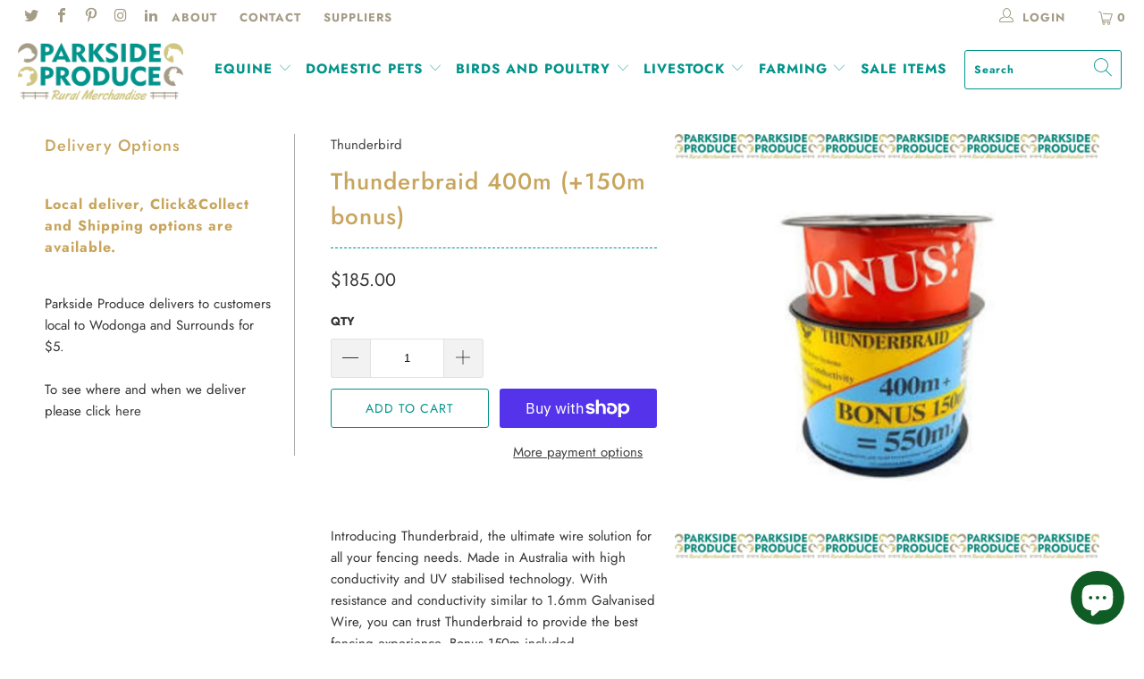

--- FILE ---
content_type: text/html; charset=utf-8
request_url: https://www.parksideproduce.net.au/products/thun-ef47a-thunderbraid-400m-150m-bonus
body_size: 34513
content:


 <!DOCTYPE html>
<html lang="en"> <head> <meta charset="utf-8"> <meta http-equiv="cleartype" content="on"> <meta name="robots" content="index,follow"> <!-- Google Tag Manager -->
<script>(function(w,d,s,l,i){w[l]=w[l]||[];w[l].push({'gtm.start':
new Date().getTime(),event:'gtm.js'});var f=d.getElementsByTagName(s)[0],
j=d.createElement(s),dl=l!='dataLayer'?'&l='+l:'';j.async=true;j.src=
'https://www.googletagmanager.com/gtm.js?id='+i+dl;f.parentNode.insertBefore(j,f);
})(window,document,'script','dataLayer','GTM-WTPBZG5');</script>
<!-- End Google Tag Manager --> <meta name="google-site-verification" content="vbdnHD3DQUb0kfJlIqvUsVMlmnK7Ct5xMiv7szWfD0o" /> <meta name="google-site-verification" content="BjKnw0_9GbFIga_s5p-EVnTxHQi6nAUFXVySK4o8o_0" /> <!-- Mobile Specific Metas --> <meta name="HandheldFriendly" content="True"> <meta name="MobileOptimized" content="320"> <meta name="viewport" content="width=device-width,initial-scale=1"> <meta name="theme-color" content="#ffffff"> <title>
      Thunderbraid 400m (+150m bonus) - Parkside Produce</title> <link rel="preconnect dns-prefetch" href="https://fonts.shopifycdn.com" /> <link rel="preconnect dns-prefetch" href="https://cdn.shopify.com" /> <link rel="preconnect dns-prefetch" href="https://v.shopify.com" /> <link rel="preconnect dns-prefetch" href="https://cdn.shopifycloud.com" /> <link rel="preconnect dns-prefetch" href="https://productreviews.shopifycdn.com" /> <link rel="stylesheet" href="https://cdnjs.cloudflare.com/ajax/libs/fancybox/3.5.6/jquery.fancybox.css"> <!-- Stylesheets for Turbo 4.1.5 --> <link href="//www.parksideproduce.net.au/cdn/shop/t/8/assets/styles.scss.css?v=119961095116537222091763350945" rel="stylesheet" type="text/css" media="all" /> <script>
      window.lazySizesConfig = window.lazySizesConfig || {};

      lazySizesConfig.expand = 300;
      lazySizesConfig.loadHidden = false;

      /*! lazysizes - v4.1.4 */
      !function(a,b){var c=b(a,a.document);a.lazySizes=c,"object"==typeof module&&module.exports&&(module.exports=c)}(window,function(a,b){"use strict";if(b.getElementsByClassName){var c,d,e=b.documentElement,f=a.Date,g=a.HTMLPictureElement,h="addEventListener",i="getAttribute",j=a[h],k=a.setTimeout,l=a.requestAnimationFrame||k,m=a.requestIdleCallback,n=/^picture$/i,o=["load","error","lazyincluded","_lazyloaded"],p={},q=Array.prototype.forEach,r=function(a,b){return p[b]||(p[b]=new RegExp("(\\s|^)"+b+"(\\s|$)")),p[b].test(a[i]("class")||"")&&p[b]},s=function(a,b){r(a,b)||a.setAttribute("class",(a[i]("class")||"").trim()+" "+b)},t=function(a,b){var c;(c=r(a,b))&&a.setAttribute("class",(a[i]("class")||"").replace(c," "))},u=function(a,b,c){var d=c?h:"removeEventListener";c&&u(a,b),o.forEach(function(c){a[d](c,b)})},v=function(a,d,e,f,g){var h=b.createEvent("Event");return e||(e={}),e.instance=c,h.initEvent(d,!f,!g),h.detail=e,a.dispatchEvent(h),h},w=function(b,c){var e;!g&&(e=a.picturefill||d.pf)?(c&&c.src&&!b[i]("srcset")&&b.setAttribute("srcset",c.src),e({reevaluate:!0,elements:[b]})):c&&c.src&&(b.src=c.src)},x=function(a,b){return(getComputedStyle(a,null)||{})[b]},y=function(a,b,c){for(c=c||a.offsetWidth;c<d.minSize&&b&&!a._lazysizesWidth;)c=b.offsetWidth,b=b.parentNode;return c},z=function(){var a,c,d=[],e=[],f=d,g=function(){var b=f;for(f=d.length?e:d,a=!0,c=!1;b.length;)b.shift()();a=!1},h=function(d,e){a&&!e?d.apply(this,arguments):(f.push(d),c||(c=!0,(b.hidden?k:l)(g)))};return h._lsFlush=g,h}(),A=function(a,b){return b?function(){z(a)}:function(){var b=this,c=arguments;z(function(){a.apply(b,c)})}},B=function(a){var b,c=0,e=d.throttleDelay,g=d.ricTimeout,h=function(){b=!1,c=f.now(),a()},i=m&&g>49?function(){m(h,{timeout:g}),g!==d.ricTimeout&&(g=d.ricTimeout)}:A(function(){k(h)},!0);return function(a){var d;(a=a===!0)&&(g=33),b||(b=!0,d=e-(f.now()-c),0>d&&(d=0),a||9>d?i():k(i,d))}},C=function(a){var b,c,d=99,e=function(){b=null,a()},g=function(){var a=f.now()-c;d>a?k(g,d-a):(m||e)(e)};return function(){c=f.now(),b||(b=k(g,d))}};!function(){var b,c={lazyClass:"lazyload",loadedClass:"lazyloaded",loadingClass:"lazyloading",preloadClass:"lazypreload",errorClass:"lazyerror",autosizesClass:"lazyautosizes",srcAttr:"data-src",srcsetAttr:"data-srcset",sizesAttr:"data-sizes",minSize:40,customMedia:{},init:!0,expFactor:1.5,hFac:.8,loadMode:2,loadHidden:!0,ricTimeout:0,throttleDelay:125};d=a.lazySizesConfig||a.lazysizesConfig||{};for(b in c)b in d||(d[b]=c[b]);a.lazySizesConfig=d,k(function(){d.init&&F()})}();var D=function(){var g,l,m,o,p,y,D,F,G,H,I,J,K,L,M=/^img$/i,N=/^iframe$/i,O="onscroll"in a&&!/(gle|ing)bot/.test(navigator.userAgent),P=0,Q=0,R=0,S=-1,T=function(a){R--,a&&a.target&&u(a.target,T),(!a||0>R||!a.target)&&(R=0)},U=function(a,c){var d,f=a,g="hidden"==x(b.body,"visibility")||"hidden"!=x(a.parentNode,"visibility")&&"hidden"!=x(a,"visibility");for(F-=c,I+=c,G-=c,H+=c;g&&(f=f.offsetParent)&&f!=b.body&&f!=e;)g=(x(f,"opacity")||1)>0,g&&"visible"!=x(f,"overflow")&&(d=f.getBoundingClientRect(),g=H>d.left&&G<d.right&&I>d.top-1&&F<d.bottom+1);return g},V=function(){var a,f,h,j,k,m,n,p,q,r=c.elements;if((o=d.loadMode)&&8>R&&(a=r.length)){f=0,S++,null==K&&("expand"in d||(d.expand=e.clientHeight>500&&e.clientWidth>500?500:370),J=d.expand,K=J*d.expFactor),K>Q&&1>R&&S>2&&o>2&&!b.hidden?(Q=K,S=0):Q=o>1&&S>1&&6>R?J:P;for(;a>f;f++)if(r[f]&&!r[f]._lazyRace)if(O)if((p=r[f][i]("data-expand"))&&(m=1*p)||(m=Q),q!==m&&(y=innerWidth+m*L,D=innerHeight+m,n=-1*m,q=m),h=r[f].getBoundingClientRect(),(I=h.bottom)>=n&&(F=h.top)<=D&&(H=h.right)>=n*L&&(G=h.left)<=y&&(I||H||G||F)&&(d.loadHidden||"hidden"!=x(r[f],"visibility"))&&(l&&3>R&&!p&&(3>o||4>S)||U(r[f],m))){if(ba(r[f]),k=!0,R>9)break}else!k&&l&&!j&&4>R&&4>S&&o>2&&(g[0]||d.preloadAfterLoad)&&(g[0]||!p&&(I||H||G||F||"auto"!=r[f][i](d.sizesAttr)))&&(j=g[0]||r[f]);else ba(r[f]);j&&!k&&ba(j)}},W=B(V),X=function(a){s(a.target,d.loadedClass),t(a.target,d.loadingClass),u(a.target,Z),v(a.target,"lazyloaded")},Y=A(X),Z=function(a){Y({target:a.target})},$=function(a,b){try{a.contentWindow.location.replace(b)}catch(c){a.src=b}},_=function(a){var b,c=a[i](d.srcsetAttr);(b=d.customMedia[a[i]("data-media")||a[i]("media")])&&a.setAttribute("media",b),c&&a.setAttribute("srcset",c)},aa=A(function(a,b,c,e,f){var g,h,j,l,o,p;(o=v(a,"lazybeforeunveil",b)).defaultPrevented||(e&&(c?s(a,d.autosizesClass):a.setAttribute("sizes",e)),h=a[i](d.srcsetAttr),g=a[i](d.srcAttr),f&&(j=a.parentNode,l=j&&n.test(j.nodeName||"")),p=b.firesLoad||"src"in a&&(h||g||l),o={target:a},p&&(u(a,T,!0),clearTimeout(m),m=k(T,2500),s(a,d.loadingClass),u(a,Z,!0)),l&&q.call(j.getElementsByTagName("source"),_),h?a.setAttribute("srcset",h):g&&!l&&(N.test(a.nodeName)?$(a,g):a.src=g),f&&(h||l)&&w(a,{src:g})),a._lazyRace&&delete a._lazyRace,t(a,d.lazyClass),z(function(){(!p||a.complete&&a.naturalWidth>1)&&(p?T(o):R--,X(o))},!0)}),ba=function(a){var b,c=M.test(a.nodeName),e=c&&(a[i](d.sizesAttr)||a[i]("sizes")),f="auto"==e;(!f&&l||!c||!a[i]("src")&&!a.srcset||a.complete||r(a,d.errorClass)||!r(a,d.lazyClass))&&(b=v(a,"lazyunveilread").detail,f&&E.updateElem(a,!0,a.offsetWidth),a._lazyRace=!0,R++,aa(a,b,f,e,c))},ca=function(){if(!l){if(f.now()-p<999)return void k(ca,999);var a=C(function(){d.loadMode=3,W()});l=!0,d.loadMode=3,W(),j("scroll",function(){3==d.loadMode&&(d.loadMode=2),a()},!0)}};return{_:function(){p=f.now(),c.elements=b.getElementsByClassName(d.lazyClass),g=b.getElementsByClassName(d.lazyClass+" "+d.preloadClass),L=d.hFac,j("scroll",W,!0),j("resize",W,!0),a.MutationObserver?new MutationObserver(W).observe(e,{childList:!0,subtree:!0,attributes:!0}):(e[h]("DOMNodeInserted",W,!0),e[h]("DOMAttrModified",W,!0),setInterval(W,999)),j("hashchange",W,!0),["focus","mouseover","click","load","transitionend","animationend","webkitAnimationEnd"].forEach(function(a){b[h](a,W,!0)}),/d$|^c/.test(b.readyState)?ca():(j("load",ca),b[h]("DOMContentLoaded",W),k(ca,2e4)),c.elements.length?(V(),z._lsFlush()):W()},checkElems:W,unveil:ba}}(),E=function(){var a,c=A(function(a,b,c,d){var e,f,g;if(a._lazysizesWidth=d,d+="px",a.setAttribute("sizes",d),n.test(b.nodeName||""))for(e=b.getElementsByTagName("source"),f=0,g=e.length;g>f;f++)e[f].setAttribute("sizes",d);c.detail.dataAttr||w(a,c.detail)}),e=function(a,b,d){var e,f=a.parentNode;f&&(d=y(a,f,d),e=v(a,"lazybeforesizes",{width:d,dataAttr:!!b}),e.defaultPrevented||(d=e.detail.width,d&&d!==a._lazysizesWidth&&c(a,f,e,d)))},f=function(){var b,c=a.length;if(c)for(b=0;c>b;b++)e(a[b])},g=C(f);return{_:function(){a=b.getElementsByClassName(d.autosizesClass),j("resize",g)},checkElems:g,updateElem:e}}(),F=function(){F.i||(F.i=!0,E._(),D._())};return c={cfg:d,autoSizer:E,loader:D,init:F,uP:w,aC:s,rC:t,hC:r,fire:v,gW:y,rAF:z}}});

      /*! lazysizes - v4.1.4 */
      !function(a,b){var c=function(){b(a.lazySizes),a.removeEventListener("lazyunveilread",c,!0)};b=b.bind(null,a,a.document),"object"==typeof module&&module.exports?b(require("lazysizes")):a.lazySizes?c():a.addEventListener("lazyunveilread",c,!0)}(window,function(a,b,c){"use strict";function d(){this.ratioElems=b.getElementsByClassName("lazyaspectratio"),this._setupEvents(),this.processImages()}if(a.addEventListener){var e,f,g,h=Array.prototype.forEach,i=/^picture$/i,j="data-aspectratio",k="img["+j+"]",l=function(b){return a.matchMedia?(l=function(a){return!a||(matchMedia(a)||{}).matches})(b):a.Modernizr&&Modernizr.mq?!b||Modernizr.mq(b):!b},m=c.aC,n=c.rC,o=c.cfg;d.prototype={_setupEvents:function(){var a=this,c=function(b){b.naturalWidth<36?a.addAspectRatio(b,!0):a.removeAspectRatio(b,!0)},d=function(){a.processImages()};b.addEventListener("load",function(a){a.target.getAttribute&&a.target.getAttribute(j)&&c(a.target)},!0),addEventListener("resize",function(){var b,d=function(){h.call(a.ratioElems,c)};return function(){clearTimeout(b),b=setTimeout(d,99)}}()),b.addEventListener("DOMContentLoaded",d),addEventListener("load",d)},processImages:function(a){var c,d;a||(a=b),c="length"in a&&!a.nodeName?a:a.querySelectorAll(k);for(d=0;d<c.length;d++)c[d].naturalWidth>36?this.removeAspectRatio(c[d]):this.addAspectRatio(c[d])},getSelectedRatio:function(a){var b,c,d,e,f,g=a.parentNode;if(g&&i.test(g.nodeName||""))for(d=g.getElementsByTagName("source"),b=0,c=d.length;c>b;b++)if(e=d[b].getAttribute("data-media")||d[b].getAttribute("media"),o.customMedia[e]&&(e=o.customMedia[e]),l(e)){f=d[b].getAttribute(j);break}return f||a.getAttribute(j)||""},parseRatio:function(){var a=/^\s*([+\d\.]+)(\s*[\/x]\s*([+\d\.]+))?\s*$/,b={};return function(c){var d;return!b[c]&&(d=c.match(a))&&(d[3]?b[c]=d[1]/d[3]:b[c]=1*d[1]),b[c]}}(),addAspectRatio:function(b,c){var d,e=b.offsetWidth,f=b.offsetHeight;return c||m(b,"lazyaspectratio"),36>e&&0>=f?void((e||f&&a.console)&&console.log("Define width or height of image, so we can calculate the other dimension")):(d=this.getSelectedRatio(b),d=this.parseRatio(d),void(d&&(e?b.style.height=e/d+"px":b.style.width=f*d+"px")))},removeAspectRatio:function(a){n(a,"lazyaspectratio"),a.style.height="",a.style.width="",a.removeAttribute(j)}},f=function(){g=a.jQuery||a.Zepto||a.shoestring||a.$,g&&g.fn&&!g.fn.imageRatio&&g.fn.filter&&g.fn.add&&g.fn.find?g.fn.imageRatio=function(){return e.processImages(this.find(k).add(this.filter(k))),this}:g=!1},f(),setTimeout(f),e=new d,a.imageRatio=e,"object"==typeof module&&module.exports?module.exports=e:"function"==typeof define&&define.amd&&define(e)}});

        /*! lazysizes - v4.1.5 */
        !function(a,b){var c=function(){b(a.lazySizes),a.removeEventListener("lazyunveilread",c,!0)};b=b.bind(null,a,a.document),"object"==typeof module&&module.exports?b(require("lazysizes")):a.lazySizes?c():a.addEventListener("lazyunveilread",c,!0)}(window,function(a,b,c){"use strict";if(a.addEventListener){var d=/\s+/g,e=/\s*\|\s+|\s+\|\s*/g,f=/^(.+?)(?:\s+\[\s*(.+?)\s*\])(?:\s+\[\s*(.+?)\s*\])?$/,g=/^\s*\(*\s*type\s*:\s*(.+?)\s*\)*\s*$/,h=/\(|\)|'/,i={contain:1,cover:1},j=function(a){var b=c.gW(a,a.parentNode);return(!a._lazysizesWidth||b>a._lazysizesWidth)&&(a._lazysizesWidth=b),a._lazysizesWidth},k=function(a){var b;return b=(getComputedStyle(a)||{getPropertyValue:function(){}}).getPropertyValue("background-size"),!i[b]&&i[a.style.backgroundSize]&&(b=a.style.backgroundSize),b},l=function(a,b){if(b){var c=b.match(g);c&&c[1]?a.setAttribute("type",c[1]):a.setAttribute("media",lazySizesConfig.customMedia[b]||b)}},m=function(a,c,g){var h=b.createElement("picture"),i=c.getAttribute(lazySizesConfig.sizesAttr),j=c.getAttribute("data-ratio"),k=c.getAttribute("data-optimumx");c._lazybgset&&c._lazybgset.parentNode==c&&c.removeChild(c._lazybgset),Object.defineProperty(g,"_lazybgset",{value:c,writable:!0}),Object.defineProperty(c,"_lazybgset",{value:h,writable:!0}),a=a.replace(d," ").split(e),h.style.display="none",g.className=lazySizesConfig.lazyClass,1!=a.length||i||(i="auto"),a.forEach(function(a){var c,d=b.createElement("source");i&&"auto"!=i&&d.setAttribute("sizes",i),(c=a.match(f))?(d.setAttribute(lazySizesConfig.srcsetAttr,c[1]),l(d,c[2]),l(d,c[3])):d.setAttribute(lazySizesConfig.srcsetAttr,a),h.appendChild(d)}),i&&(g.setAttribute(lazySizesConfig.sizesAttr,i),c.removeAttribute(lazySizesConfig.sizesAttr),c.removeAttribute("sizes")),k&&g.setAttribute("data-optimumx",k),j&&g.setAttribute("data-ratio",j),h.appendChild(g),c.appendChild(h)},n=function(a){if(a.target._lazybgset){var b=a.target,d=b._lazybgset,e=b.currentSrc||b.src;if(e){var f=c.fire(d,"bgsetproxy",{src:e,useSrc:h.test(e)?JSON.stringify(e):e});f.defaultPrevented||(d.style.backgroundImage="url("+f.detail.useSrc+")")}b._lazybgsetLoading&&(c.fire(d,"_lazyloaded",{},!1,!0),delete b._lazybgsetLoading)}};addEventListener("lazybeforeunveil",function(a){var d,e,f;!a.defaultPrevented&&(d=a.target.getAttribute("data-bgset"))&&(f=a.target,e=b.createElement("img"),e.alt="",e._lazybgsetLoading=!0,a.detail.firesLoad=!0,m(d,f,e),setTimeout(function(){c.loader.unveil(e),c.rAF(function(){c.fire(e,"_lazyloaded",{},!0,!0),e.complete&&n({target:e})})}))}),b.addEventListener("load",n,!0),a.addEventListener("lazybeforesizes",function(a){if(a.detail.instance==c&&a.target._lazybgset&&a.detail.dataAttr){var b=a.target._lazybgset,d=k(b);i[d]&&(a.target._lazysizesParentFit=d,c.rAF(function(){a.target.setAttribute("data-parent-fit",d),a.target._lazysizesParentFit&&delete a.target._lazysizesParentFit}))}},!0),b.documentElement.addEventListener("lazybeforesizes",function(a){!a.defaultPrevented&&a.target._lazybgset&&a.detail.instance==c&&(a.detail.width=j(a.target._lazybgset))})}});</script> <meta name="description" content="Introducing Thunderbraid, the ultimate wire solution for all your fencing needs. Made in Australia with high conductivity and UV stabilised technology. With resistance and conductivity similar to 1.6mm Galvanised Wire, you can trust Thunderbraid to provide the best fencing experience. Bonus 150m included." /> <link rel="shortcut icon" type="image/x-icon" href="//www.parksideproduce.net.au/cdn/shop/files/Favicon_180x180.png?v=1614736554"> <link rel="apple-touch-icon" href="//www.parksideproduce.net.au/cdn/shop/files/Favicon_180x180.png?v=1614736554"/> <link rel="apple-touch-icon" sizes="57x57" href="//www.parksideproduce.net.au/cdn/shop/files/Favicon_57x57.png?v=1614736554"/> <link rel="apple-touch-icon" sizes="60x60" href="//www.parksideproduce.net.au/cdn/shop/files/Favicon_60x60.png?v=1614736554"/> <link rel="apple-touch-icon" sizes="72x72" href="//www.parksideproduce.net.au/cdn/shop/files/Favicon_72x72.png?v=1614736554"/> <link rel="apple-touch-icon" sizes="76x76" href="//www.parksideproduce.net.au/cdn/shop/files/Favicon_76x76.png?v=1614736554"/> <link rel="apple-touch-icon" sizes="114x114" href="//www.parksideproduce.net.au/cdn/shop/files/Favicon_114x114.png?v=1614736554"/> <link rel="apple-touch-icon" sizes="180x180" href="//www.parksideproduce.net.au/cdn/shop/files/Favicon_180x180.png?v=1614736554"/> <link rel="apple-touch-icon" sizes="228x228" href="//www.parksideproduce.net.au/cdn/shop/files/Favicon_228x228.png?v=1614736554"/> <link rel="canonical" href="https://www.parksideproduce.net.au/products/thun-ef47a-thunderbraid-400m-150m-bonus" /> <script>window.performance && window.performance.mark && window.performance.mark('shopify.content_for_header.start');</script><meta name="google-site-verification" content="vbdnHD3DQUb0kfJlIqvUsVMlmnK7Ct5xMiv7szWfD0o">
<meta name="facebook-domain-verification" content="zevidglg0vtqy63mkp4hy4qp9qcrf0">
<meta id="shopify-digital-wallet" name="shopify-digital-wallet" content="/24584880208/digital_wallets/dialog">
<meta name="shopify-checkout-api-token" content="e380fc8a729072da49b024488bae235c">
<meta id="in-context-paypal-metadata" data-shop-id="24584880208" data-venmo-supported="false" data-environment="production" data-locale="en_US" data-paypal-v4="true" data-currency="AUD">
<link rel="alternate" type="application/json+oembed" href="https://www.parksideproduce.net.au/products/thun-ef47a-thunderbraid-400m-150m-bonus.oembed">
<script async="async" src="/checkouts/internal/preloads.js?locale=en-AU"></script>
<link rel="preconnect" href="https://shop.app" crossorigin="anonymous">
<script async="async" src="https://shop.app/checkouts/internal/preloads.js?locale=en-AU&shop_id=24584880208" crossorigin="anonymous"></script>
<script id="apple-pay-shop-capabilities" type="application/json">{"shopId":24584880208,"countryCode":"AU","currencyCode":"AUD","merchantCapabilities":["supports3DS"],"merchantId":"gid:\/\/shopify\/Shop\/24584880208","merchantName":"Parkside Produce","requiredBillingContactFields":["postalAddress","email","phone"],"requiredShippingContactFields":["postalAddress","email","phone"],"shippingType":"shipping","supportedNetworks":["visa","masterCard"],"total":{"type":"pending","label":"Parkside Produce","amount":"1.00"},"shopifyPaymentsEnabled":true,"supportsSubscriptions":true}</script>
<script id="shopify-features" type="application/json">{"accessToken":"e380fc8a729072da49b024488bae235c","betas":["rich-media-storefront-analytics"],"domain":"www.parksideproduce.net.au","predictiveSearch":true,"shopId":24584880208,"locale":"en"}</script>
<script>var Shopify = Shopify || {};
Shopify.shop = "parkside-produce.myshopify.com";
Shopify.locale = "en";
Shopify.currency = {"active":"AUD","rate":"1.0"};
Shopify.country = "AU";
Shopify.theme = {"name":" THF-DEV - local deliveries back on june25","id":138721886394,"schema_name":"Turbo","schema_version":"4.1.5.pre","theme_store_id":null,"role":"main"};
Shopify.theme.handle = "null";
Shopify.theme.style = {"id":null,"handle":null};
Shopify.cdnHost = "www.parksideproduce.net.au/cdn";
Shopify.routes = Shopify.routes || {};
Shopify.routes.root = "/";</script>
<script type="module">!function(o){(o.Shopify=o.Shopify||{}).modules=!0}(window);</script>
<script>!function(o){function n(){var o=[];function n(){o.push(Array.prototype.slice.apply(arguments))}return n.q=o,n}var t=o.Shopify=o.Shopify||{};t.loadFeatures=n(),t.autoloadFeatures=n()}(window);</script>
<script>
  window.ShopifyPay = window.ShopifyPay || {};
  window.ShopifyPay.apiHost = "shop.app\/pay";
  window.ShopifyPay.redirectState = null;
</script>
<script id="shop-js-analytics" type="application/json">{"pageType":"product"}</script>
<script defer="defer" async type="module" src="//www.parksideproduce.net.au/cdn/shopifycloud/shop-js/modules/v2/client.init-shop-cart-sync_BT-GjEfc.en.esm.js"></script>
<script defer="defer" async type="module" src="//www.parksideproduce.net.au/cdn/shopifycloud/shop-js/modules/v2/chunk.common_D58fp_Oc.esm.js"></script>
<script defer="defer" async type="module" src="//www.parksideproduce.net.au/cdn/shopifycloud/shop-js/modules/v2/chunk.modal_xMitdFEc.esm.js"></script>
<script type="module">
  await import("//www.parksideproduce.net.au/cdn/shopifycloud/shop-js/modules/v2/client.init-shop-cart-sync_BT-GjEfc.en.esm.js");
await import("//www.parksideproduce.net.au/cdn/shopifycloud/shop-js/modules/v2/chunk.common_D58fp_Oc.esm.js");
await import("//www.parksideproduce.net.au/cdn/shopifycloud/shop-js/modules/v2/chunk.modal_xMitdFEc.esm.js");

  window.Shopify.SignInWithShop?.initShopCartSync?.({"fedCMEnabled":true,"windoidEnabled":true});

</script>
<script>
  window.Shopify = window.Shopify || {};
  if (!window.Shopify.featureAssets) window.Shopify.featureAssets = {};
  window.Shopify.featureAssets['shop-js'] = {"shop-cart-sync":["modules/v2/client.shop-cart-sync_DZOKe7Ll.en.esm.js","modules/v2/chunk.common_D58fp_Oc.esm.js","modules/v2/chunk.modal_xMitdFEc.esm.js"],"init-fed-cm":["modules/v2/client.init-fed-cm_B6oLuCjv.en.esm.js","modules/v2/chunk.common_D58fp_Oc.esm.js","modules/v2/chunk.modal_xMitdFEc.esm.js"],"shop-cash-offers":["modules/v2/client.shop-cash-offers_D2sdYoxE.en.esm.js","modules/v2/chunk.common_D58fp_Oc.esm.js","modules/v2/chunk.modal_xMitdFEc.esm.js"],"shop-login-button":["modules/v2/client.shop-login-button_QeVjl5Y3.en.esm.js","modules/v2/chunk.common_D58fp_Oc.esm.js","modules/v2/chunk.modal_xMitdFEc.esm.js"],"pay-button":["modules/v2/client.pay-button_DXTOsIq6.en.esm.js","modules/v2/chunk.common_D58fp_Oc.esm.js","modules/v2/chunk.modal_xMitdFEc.esm.js"],"shop-button":["modules/v2/client.shop-button_DQZHx9pm.en.esm.js","modules/v2/chunk.common_D58fp_Oc.esm.js","modules/v2/chunk.modal_xMitdFEc.esm.js"],"avatar":["modules/v2/client.avatar_BTnouDA3.en.esm.js"],"init-windoid":["modules/v2/client.init-windoid_CR1B-cfM.en.esm.js","modules/v2/chunk.common_D58fp_Oc.esm.js","modules/v2/chunk.modal_xMitdFEc.esm.js"],"init-shop-for-new-customer-accounts":["modules/v2/client.init-shop-for-new-customer-accounts_C_vY_xzh.en.esm.js","modules/v2/client.shop-login-button_QeVjl5Y3.en.esm.js","modules/v2/chunk.common_D58fp_Oc.esm.js","modules/v2/chunk.modal_xMitdFEc.esm.js"],"init-shop-email-lookup-coordinator":["modules/v2/client.init-shop-email-lookup-coordinator_BI7n9ZSv.en.esm.js","modules/v2/chunk.common_D58fp_Oc.esm.js","modules/v2/chunk.modal_xMitdFEc.esm.js"],"init-shop-cart-sync":["modules/v2/client.init-shop-cart-sync_BT-GjEfc.en.esm.js","modules/v2/chunk.common_D58fp_Oc.esm.js","modules/v2/chunk.modal_xMitdFEc.esm.js"],"shop-toast-manager":["modules/v2/client.shop-toast-manager_DiYdP3xc.en.esm.js","modules/v2/chunk.common_D58fp_Oc.esm.js","modules/v2/chunk.modal_xMitdFEc.esm.js"],"init-customer-accounts":["modules/v2/client.init-customer-accounts_D9ZNqS-Q.en.esm.js","modules/v2/client.shop-login-button_QeVjl5Y3.en.esm.js","modules/v2/chunk.common_D58fp_Oc.esm.js","modules/v2/chunk.modal_xMitdFEc.esm.js"],"init-customer-accounts-sign-up":["modules/v2/client.init-customer-accounts-sign-up_iGw4briv.en.esm.js","modules/v2/client.shop-login-button_QeVjl5Y3.en.esm.js","modules/v2/chunk.common_D58fp_Oc.esm.js","modules/v2/chunk.modal_xMitdFEc.esm.js"],"shop-follow-button":["modules/v2/client.shop-follow-button_CqMgW2wH.en.esm.js","modules/v2/chunk.common_D58fp_Oc.esm.js","modules/v2/chunk.modal_xMitdFEc.esm.js"],"checkout-modal":["modules/v2/client.checkout-modal_xHeaAweL.en.esm.js","modules/v2/chunk.common_D58fp_Oc.esm.js","modules/v2/chunk.modal_xMitdFEc.esm.js"],"shop-login":["modules/v2/client.shop-login_D91U-Q7h.en.esm.js","modules/v2/chunk.common_D58fp_Oc.esm.js","modules/v2/chunk.modal_xMitdFEc.esm.js"],"lead-capture":["modules/v2/client.lead-capture_BJmE1dJe.en.esm.js","modules/v2/chunk.common_D58fp_Oc.esm.js","modules/v2/chunk.modal_xMitdFEc.esm.js"],"payment-terms":["modules/v2/client.payment-terms_Ci9AEqFq.en.esm.js","modules/v2/chunk.common_D58fp_Oc.esm.js","modules/v2/chunk.modal_xMitdFEc.esm.js"]};
</script>
<script>(function() {
  var isLoaded = false;
  function asyncLoad() {
    if (isLoaded) return;
    isLoaded = true;
    var urls = ["https:\/\/chimpstatic.com\/mcjs-connected\/js\/users\/b5fc62f6beba83d6585115532\/bdae4b53375b2b79a6fb113fb.js?shop=parkside-produce.myshopify.com"];
    for (var i = 0; i <urls.length; i++) {
      var s = document.createElement('script');
      s.type = 'text/javascript';
      s.async = true;
      s.src = urls[i];
      var x = document.getElementsByTagName('script')[0];
      x.parentNode.insertBefore(s, x);
    }
  };
  if(window.attachEvent) {
    window.attachEvent('onload', asyncLoad);
  } else {
    window.addEventListener('load', asyncLoad, false);
  }
})();</script>
<script id="__st">var __st={"a":24584880208,"offset":39600,"reqid":"41f1d5a4-60d5-4e16-aeb7-7d6d90411299-1769108137","pageurl":"www.parksideproduce.net.au\/products\/thun-ef47a-thunderbraid-400m-150m-bonus","u":"95654c640cd9","p":"product","rtyp":"product","rid":4433177116752};</script>
<script>window.ShopifyPaypalV4VisibilityTracking = true;</script>
<script id="captcha-bootstrap">!function(){'use strict';const t='contact',e='account',n='new_comment',o=[[t,t],['blogs',n],['comments',n],[t,'customer']],c=[[e,'customer_login'],[e,'guest_login'],[e,'recover_customer_password'],[e,'create_customer']],r=t=>t.map((([t,e])=>`form[action*='/${t}']:not([data-nocaptcha='true']) input[name='form_type'][value='${e}']`)).join(','),a=t=>()=>t?[...document.querySelectorAll(t)].map((t=>t.form)):[];function s(){const t=[...o],e=r(t);return a(e)}const i='password',u='form_key',d=['recaptcha-v3-token','g-recaptcha-response','h-captcha-response',i],f=()=>{try{return window.sessionStorage}catch{return}},m='__shopify_v',_=t=>t.elements[u];function p(t,e,n=!1){try{const o=window.sessionStorage,c=JSON.parse(o.getItem(e)),{data:r}=function(t){const{data:e,action:n}=t;return t[m]||n?{data:e,action:n}:{data:t,action:n}}(c);for(const[e,n]of Object.entries(r))t.elements[e]&&(t.elements[e].value=n);n&&o.removeItem(e)}catch(o){console.error('form repopulation failed',{error:o})}}const l='form_type',E='cptcha';function T(t){t.dataset[E]=!0}const w=window,h=w.document,L='Shopify',v='ce_forms',y='captcha';let A=!1;((t,e)=>{const n=(g='f06e6c50-85a8-45c8-87d0-21a2b65856fe',I='https://cdn.shopify.com/shopifycloud/storefront-forms-hcaptcha/ce_storefront_forms_captcha_hcaptcha.v1.5.2.iife.js',D={infoText:'Protected by hCaptcha',privacyText:'Privacy',termsText:'Terms'},(t,e,n)=>{const o=w[L][v],c=o.bindForm;if(c)return c(t,g,e,D).then(n);var r;o.q.push([[t,g,e,D],n]),r=I,A||(h.body.append(Object.assign(h.createElement('script'),{id:'captcha-provider',async:!0,src:r})),A=!0)});var g,I,D;w[L]=w[L]||{},w[L][v]=w[L][v]||{},w[L][v].q=[],w[L][y]=w[L][y]||{},w[L][y].protect=function(t,e){n(t,void 0,e),T(t)},Object.freeze(w[L][y]),function(t,e,n,w,h,L){const[v,y,A,g]=function(t,e,n){const i=e?o:[],u=t?c:[],d=[...i,...u],f=r(d),m=r(i),_=r(d.filter((([t,e])=>n.includes(e))));return[a(f),a(m),a(_),s()]}(w,h,L),I=t=>{const e=t.target;return e instanceof HTMLFormElement?e:e&&e.form},D=t=>v().includes(t);t.addEventListener('submit',(t=>{const e=I(t);if(!e)return;const n=D(e)&&!e.dataset.hcaptchaBound&&!e.dataset.recaptchaBound,o=_(e),c=g().includes(e)&&(!o||!o.value);(n||c)&&t.preventDefault(),c&&!n&&(function(t){try{if(!f())return;!function(t){const e=f();if(!e)return;const n=_(t);if(!n)return;const o=n.value;o&&e.removeItem(o)}(t);const e=Array.from(Array(32),(()=>Math.random().toString(36)[2])).join('');!function(t,e){_(t)||t.append(Object.assign(document.createElement('input'),{type:'hidden',name:u})),t.elements[u].value=e}(t,e),function(t,e){const n=f();if(!n)return;const o=[...t.querySelectorAll(`input[type='${i}']`)].map((({name:t})=>t)),c=[...d,...o],r={};for(const[a,s]of new FormData(t).entries())c.includes(a)||(r[a]=s);n.setItem(e,JSON.stringify({[m]:1,action:t.action,data:r}))}(t,e)}catch(e){console.error('failed to persist form',e)}}(e),e.submit())}));const S=(t,e)=>{t&&!t.dataset[E]&&(n(t,e.some((e=>e===t))),T(t))};for(const o of['focusin','change'])t.addEventListener(o,(t=>{const e=I(t);D(e)&&S(e,y())}));const B=e.get('form_key'),M=e.get(l),P=B&&M;t.addEventListener('DOMContentLoaded',(()=>{const t=y();if(P)for(const e of t)e.elements[l].value===M&&p(e,B);[...new Set([...A(),...v().filter((t=>'true'===t.dataset.shopifyCaptcha))])].forEach((e=>S(e,t)))}))}(h,new URLSearchParams(w.location.search),n,t,e,['guest_login'])})(!0,!0)}();</script>
<script integrity="sha256-4kQ18oKyAcykRKYeNunJcIwy7WH5gtpwJnB7kiuLZ1E=" data-source-attribution="shopify.loadfeatures" defer="defer" src="//www.parksideproduce.net.au/cdn/shopifycloud/storefront/assets/storefront/load_feature-a0a9edcb.js" crossorigin="anonymous"></script>
<script crossorigin="anonymous" defer="defer" src="//www.parksideproduce.net.au/cdn/shopifycloud/storefront/assets/shopify_pay/storefront-65b4c6d7.js?v=20250812"></script>
<script data-source-attribution="shopify.dynamic_checkout.dynamic.init">var Shopify=Shopify||{};Shopify.PaymentButton=Shopify.PaymentButton||{isStorefrontPortableWallets:!0,init:function(){window.Shopify.PaymentButton.init=function(){};var t=document.createElement("script");t.src="https://www.parksideproduce.net.au/cdn/shopifycloud/portable-wallets/latest/portable-wallets.en.js",t.type="module",document.head.appendChild(t)}};
</script>
<script data-source-attribution="shopify.dynamic_checkout.buyer_consent">
  function portableWalletsHideBuyerConsent(e){var t=document.getElementById("shopify-buyer-consent"),n=document.getElementById("shopify-subscription-policy-button");t&&n&&(t.classList.add("hidden"),t.setAttribute("aria-hidden","true"),n.removeEventListener("click",e))}function portableWalletsShowBuyerConsent(e){var t=document.getElementById("shopify-buyer-consent"),n=document.getElementById("shopify-subscription-policy-button");t&&n&&(t.classList.remove("hidden"),t.removeAttribute("aria-hidden"),n.addEventListener("click",e))}window.Shopify?.PaymentButton&&(window.Shopify.PaymentButton.hideBuyerConsent=portableWalletsHideBuyerConsent,window.Shopify.PaymentButton.showBuyerConsent=portableWalletsShowBuyerConsent);
</script>
<script>
  function portableWalletsCleanup(e){e&&e.src&&console.error("Failed to load portable wallets script "+e.src);var t=document.querySelectorAll("shopify-accelerated-checkout .shopify-payment-button__skeleton, shopify-accelerated-checkout-cart .wallet-cart-button__skeleton"),e=document.getElementById("shopify-buyer-consent");for(let e=0;e<t.length;e++)t[e].remove();e&&e.remove()}function portableWalletsNotLoadedAsModule(e){e instanceof ErrorEvent&&"string"==typeof e.message&&e.message.includes("import.meta")&&"string"==typeof e.filename&&e.filename.includes("portable-wallets")&&(window.removeEventListener("error",portableWalletsNotLoadedAsModule),window.Shopify.PaymentButton.failedToLoad=e,"loading"===document.readyState?document.addEventListener("DOMContentLoaded",window.Shopify.PaymentButton.init):window.Shopify.PaymentButton.init())}window.addEventListener("error",portableWalletsNotLoadedAsModule);
</script>

<script type="module" src="https://www.parksideproduce.net.au/cdn/shopifycloud/portable-wallets/latest/portable-wallets.en.js" onError="portableWalletsCleanup(this)" crossorigin="anonymous"></script>
<script nomodule>
  document.addEventListener("DOMContentLoaded", portableWalletsCleanup);
</script>

<link id="shopify-accelerated-checkout-styles" rel="stylesheet" media="screen" href="https://www.parksideproduce.net.au/cdn/shopifycloud/portable-wallets/latest/accelerated-checkout-backwards-compat.css" crossorigin="anonymous">
<style id="shopify-accelerated-checkout-cart">
        #shopify-buyer-consent {
  margin-top: 1em;
  display: inline-block;
  width: 100%;
}

#shopify-buyer-consent.hidden {
  display: none;
}

#shopify-subscription-policy-button {
  background: none;
  border: none;
  padding: 0;
  text-decoration: underline;
  font-size: inherit;
  cursor: pointer;
}

#shopify-subscription-policy-button::before {
  box-shadow: none;
}

      </style>

<script>window.performance && window.performance.mark && window.performance.mark('shopify.content_for_header.end');</script>

    

<meta name="author" content="Parkside Produce">
<meta property="og:url" content="https://www.parksideproduce.net.au/products/thun-ef47a-thunderbraid-400m-150m-bonus">
<meta property="og:site_name" content="Parkside Produce"> <meta property="og:type" content="product"> <meta property="og:title" content="Thunderbraid 400m (+150m bonus)"> <meta property="og:image" content="https://www.parksideproduce.net.au/cdn/shop/products/EF47ABThunderbraid400m_150mbonus_600x.png?v=1624878674"> <meta property="og:image:secure_url" content="https://www.parksideproduce.net.au/cdn/shop/products/EF47ABThunderbraid400m_150mbonus_600x.png?v=1624878674"> <meta property="og:image:width" content="1024"> <meta property="og:image:height" content="1024"> <meta property="og:image:alt" content="Thunderbraid 400m (+150m bonus)"> <meta property="product:price:amount" content="185.00"> <meta property="product:price:currency" content="AUD"> <meta property="og:description" content="Introducing Thunderbraid, the ultimate wire solution for all your fencing needs. Made in Australia with high conductivity and UV stabilised technology. With resistance and conductivity similar to 1.6mm Galvanised Wire, you can trust Thunderbraid to provide the best fencing experience. Bonus 150m included."> <meta name="twitter:site" content="@ParksideProduc1">

<meta name="twitter:card" content="summary"> <meta name="twitter:title" content="Thunderbraid 400m (+150m bonus)"> <meta name="twitter:description" content="Introducing Thunderbraid, the ultimate wire solution for all your fencing needs. Made in Australia with high conductivity and UV stabilised technology. With resistance and conductivity similar to 1.6mm Galvanised Wire, you can trust Thunderbraid to provide the best fencing experience. Bonus 150m included."> <meta name="twitter:image" content="https://www.parksideproduce.net.au/cdn/shop/products/EF47ABThunderbraid400m_150mbonus_240x.png?v=1624878674"> <meta name="twitter:image:width" content="240"> <meta name="twitter:image:height" content="240"> <meta name="twitter:image:alt" content="Thunderbraid 400m (+150m bonus)"> <!-- Hotjar Tracking Code for https://www.parksideproduce.net.au/ -->
<script>
    (function(h,o,t,j,a,r){
        h.hj=h.hj||function(){(h.hj.q=h.hj.q||[]).push(arguments)};
        h._hjSettings={hjid:2600777,hjsv:6};
        a=o.getElementsByTagName('head')[0];
        r=o.createElement('script');r.async=1;
        r.src=t+h._hjSettings.hjid+j+h._hjSettings.hjsv;
        a.appendChild(r);
    })(window,document,'https://static.hotjar.com/c/hotjar-','.js?sv=');
</script><script src="https://cdn.shopify.com/extensions/e8878072-2f6b-4e89-8082-94b04320908d/inbox-1254/assets/inbox-chat-loader.js" type="text/javascript" defer="defer"></script>
<link href="https://monorail-edge.shopifysvc.com" rel="dns-prefetch">
<script>(function(){if ("sendBeacon" in navigator && "performance" in window) {try {var session_token_from_headers = performance.getEntriesByType('navigation')[0].serverTiming.find(x => x.name == '_s').description;} catch {var session_token_from_headers = undefined;}var session_cookie_matches = document.cookie.match(/_shopify_s=([^;]*)/);var session_token_from_cookie = session_cookie_matches && session_cookie_matches.length === 2 ? session_cookie_matches[1] : "";var session_token = session_token_from_headers || session_token_from_cookie || "";function handle_abandonment_event(e) {var entries = performance.getEntries().filter(function(entry) {return /monorail-edge.shopifysvc.com/.test(entry.name);});if (!window.abandonment_tracked && entries.length === 0) {window.abandonment_tracked = true;var currentMs = Date.now();var navigation_start = performance.timing.navigationStart;var payload = {shop_id: 24584880208,url: window.location.href,navigation_start,duration: currentMs - navigation_start,session_token,page_type: "product"};window.navigator.sendBeacon("https://monorail-edge.shopifysvc.com/v1/produce", JSON.stringify({schema_id: "online_store_buyer_site_abandonment/1.1",payload: payload,metadata: {event_created_at_ms: currentMs,event_sent_at_ms: currentMs}}));}}window.addEventListener('pagehide', handle_abandonment_event);}}());</script>
<script id="web-pixels-manager-setup">(function e(e,d,r,n,o){if(void 0===o&&(o={}),!Boolean(null===(a=null===(i=window.Shopify)||void 0===i?void 0:i.analytics)||void 0===a?void 0:a.replayQueue)){var i,a;window.Shopify=window.Shopify||{};var t=window.Shopify;t.analytics=t.analytics||{};var s=t.analytics;s.replayQueue=[],s.publish=function(e,d,r){return s.replayQueue.push([e,d,r]),!0};try{self.performance.mark("wpm:start")}catch(e){}var l=function(){var e={modern:/Edge?\/(1{2}[4-9]|1[2-9]\d|[2-9]\d{2}|\d{4,})\.\d+(\.\d+|)|Firefox\/(1{2}[4-9]|1[2-9]\d|[2-9]\d{2}|\d{4,})\.\d+(\.\d+|)|Chrom(ium|e)\/(9{2}|\d{3,})\.\d+(\.\d+|)|(Maci|X1{2}).+ Version\/(15\.\d+|(1[6-9]|[2-9]\d|\d{3,})\.\d+)([,.]\d+|)( \(\w+\)|)( Mobile\/\w+|) Safari\/|Chrome.+OPR\/(9{2}|\d{3,})\.\d+\.\d+|(CPU[ +]OS|iPhone[ +]OS|CPU[ +]iPhone|CPU IPhone OS|CPU iPad OS)[ +]+(15[._]\d+|(1[6-9]|[2-9]\d|\d{3,})[._]\d+)([._]\d+|)|Android:?[ /-](13[3-9]|1[4-9]\d|[2-9]\d{2}|\d{4,})(\.\d+|)(\.\d+|)|Android.+Firefox\/(13[5-9]|1[4-9]\d|[2-9]\d{2}|\d{4,})\.\d+(\.\d+|)|Android.+Chrom(ium|e)\/(13[3-9]|1[4-9]\d|[2-9]\d{2}|\d{4,})\.\d+(\.\d+|)|SamsungBrowser\/([2-9]\d|\d{3,})\.\d+/,legacy:/Edge?\/(1[6-9]|[2-9]\d|\d{3,})\.\d+(\.\d+|)|Firefox\/(5[4-9]|[6-9]\d|\d{3,})\.\d+(\.\d+|)|Chrom(ium|e)\/(5[1-9]|[6-9]\d|\d{3,})\.\d+(\.\d+|)([\d.]+$|.*Safari\/(?![\d.]+ Edge\/[\d.]+$))|(Maci|X1{2}).+ Version\/(10\.\d+|(1[1-9]|[2-9]\d|\d{3,})\.\d+)([,.]\d+|)( \(\w+\)|)( Mobile\/\w+|) Safari\/|Chrome.+OPR\/(3[89]|[4-9]\d|\d{3,})\.\d+\.\d+|(CPU[ +]OS|iPhone[ +]OS|CPU[ +]iPhone|CPU IPhone OS|CPU iPad OS)[ +]+(10[._]\d+|(1[1-9]|[2-9]\d|\d{3,})[._]\d+)([._]\d+|)|Android:?[ /-](13[3-9]|1[4-9]\d|[2-9]\d{2}|\d{4,})(\.\d+|)(\.\d+|)|Mobile Safari.+OPR\/([89]\d|\d{3,})\.\d+\.\d+|Android.+Firefox\/(13[5-9]|1[4-9]\d|[2-9]\d{2}|\d{4,})\.\d+(\.\d+|)|Android.+Chrom(ium|e)\/(13[3-9]|1[4-9]\d|[2-9]\d{2}|\d{4,})\.\d+(\.\d+|)|Android.+(UC? ?Browser|UCWEB|U3)[ /]?(15\.([5-9]|\d{2,})|(1[6-9]|[2-9]\d|\d{3,})\.\d+)\.\d+|SamsungBrowser\/(5\.\d+|([6-9]|\d{2,})\.\d+)|Android.+MQ{2}Browser\/(14(\.(9|\d{2,})|)|(1[5-9]|[2-9]\d|\d{3,})(\.\d+|))(\.\d+|)|K[Aa][Ii]OS\/(3\.\d+|([4-9]|\d{2,})\.\d+)(\.\d+|)/},d=e.modern,r=e.legacy,n=navigator.userAgent;return n.match(d)?"modern":n.match(r)?"legacy":"unknown"}(),u="modern"===l?"modern":"legacy",c=(null!=n?n:{modern:"",legacy:""})[u],f=function(e){return[e.baseUrl,"/wpm","/b",e.hashVersion,"modern"===e.buildTarget?"m":"l",".js"].join("")}({baseUrl:d,hashVersion:r,buildTarget:u}),m=function(e){var d=e.version,r=e.bundleTarget,n=e.surface,o=e.pageUrl,i=e.monorailEndpoint;return{emit:function(e){var a=e.status,t=e.errorMsg,s=(new Date).getTime(),l=JSON.stringify({metadata:{event_sent_at_ms:s},events:[{schema_id:"web_pixels_manager_load/3.1",payload:{version:d,bundle_target:r,page_url:o,status:a,surface:n,error_msg:t},metadata:{event_created_at_ms:s}}]});if(!i)return console&&console.warn&&console.warn("[Web Pixels Manager] No Monorail endpoint provided, skipping logging."),!1;try{return self.navigator.sendBeacon.bind(self.navigator)(i,l)}catch(e){}var u=new XMLHttpRequest;try{return u.open("POST",i,!0),u.setRequestHeader("Content-Type","text/plain"),u.send(l),!0}catch(e){return console&&console.warn&&console.warn("[Web Pixels Manager] Got an unhandled error while logging to Monorail."),!1}}}}({version:r,bundleTarget:l,surface:e.surface,pageUrl:self.location.href,monorailEndpoint:e.monorailEndpoint});try{o.browserTarget=l,function(e){var d=e.src,r=e.async,n=void 0===r||r,o=e.onload,i=e.onerror,a=e.sri,t=e.scriptDataAttributes,s=void 0===t?{}:t,l=document.createElement("script"),u=document.querySelector("head"),c=document.querySelector("body");if(l.async=n,l.src=d,a&&(l.integrity=a,l.crossOrigin="anonymous"),s)for(var f in s)if(Object.prototype.hasOwnProperty.call(s,f))try{l.dataset[f]=s[f]}catch(e){}if(o&&l.addEventListener("load",o),i&&l.addEventListener("error",i),u)u.appendChild(l);else{if(!c)throw new Error("Did not find a head or body element to append the script");c.appendChild(l)}}({src:f,async:!0,onload:function(){if(!function(){var e,d;return Boolean(null===(d=null===(e=window.Shopify)||void 0===e?void 0:e.analytics)||void 0===d?void 0:d.initialized)}()){var d=window.webPixelsManager.init(e)||void 0;if(d){var r=window.Shopify.analytics;r.replayQueue.forEach((function(e){var r=e[0],n=e[1],o=e[2];d.publishCustomEvent(r,n,o)})),r.replayQueue=[],r.publish=d.publishCustomEvent,r.visitor=d.visitor,r.initialized=!0}}},onerror:function(){return m.emit({status:"failed",errorMsg:"".concat(f," has failed to load")})},sri:function(e){var d=/^sha384-[A-Za-z0-9+/=]+$/;return"string"==typeof e&&d.test(e)}(c)?c:"",scriptDataAttributes:o}),m.emit({status:"loading"})}catch(e){m.emit({status:"failed",errorMsg:(null==e?void 0:e.message)||"Unknown error"})}}})({shopId: 24584880208,storefrontBaseUrl: "https://www.parksideproduce.net.au",extensionsBaseUrl: "https://extensions.shopifycdn.com/cdn/shopifycloud/web-pixels-manager",monorailEndpoint: "https://monorail-edge.shopifysvc.com/unstable/produce_batch",surface: "storefront-renderer",enabledBetaFlags: ["2dca8a86"],webPixelsConfigList: [{"id":"600572090","configuration":"{\"config\":\"{\\\"google_tag_ids\\\":[\\\"GT-P3JC6DL\\\",\\\"G-EY8LKJE094\\\"],\\\"target_country\\\":\\\"AU\\\",\\\"gtag_events\\\":[{\\\"type\\\":\\\"begin_checkout\\\",\\\"action_label\\\":\\\"G-EY8LKJE094\\\"},{\\\"type\\\":\\\"search\\\",\\\"action_label\\\":\\\"G-EY8LKJE094\\\"},{\\\"type\\\":\\\"view_item\\\",\\\"action_label\\\":[\\\"MC-GLQ3VL6NKE\\\",\\\"G-EY8LKJE094\\\"]},{\\\"type\\\":\\\"purchase\\\",\\\"action_label\\\":[\\\"MC-GLQ3VL6NKE\\\",\\\"G-EY8LKJE094\\\"]},{\\\"type\\\":\\\"page_view\\\",\\\"action_label\\\":[\\\"MC-GLQ3VL6NKE\\\",\\\"G-EY8LKJE094\\\"]},{\\\"type\\\":\\\"add_payment_info\\\",\\\"action_label\\\":\\\"G-EY8LKJE094\\\"},{\\\"type\\\":\\\"add_to_cart\\\",\\\"action_label\\\":\\\"G-EY8LKJE094\\\"}],\\\"enable_monitoring_mode\\\":false}\"}","eventPayloadVersion":"v1","runtimeContext":"OPEN","scriptVersion":"b2a88bafab3e21179ed38636efcd8a93","type":"APP","apiClientId":1780363,"privacyPurposes":[],"dataSharingAdjustments":{"protectedCustomerApprovalScopes":["read_customer_address","read_customer_email","read_customer_name","read_customer_personal_data","read_customer_phone"]}},{"id":"200999098","configuration":"{\"pixel_id\":\"241674002835148\",\"pixel_type\":\"facebook_pixel\",\"metaapp_system_user_token\":\"-\"}","eventPayloadVersion":"v1","runtimeContext":"OPEN","scriptVersion":"ca16bc87fe92b6042fbaa3acc2fbdaa6","type":"APP","apiClientId":2329312,"privacyPurposes":["ANALYTICS","MARKETING","SALE_OF_DATA"],"dataSharingAdjustments":{"protectedCustomerApprovalScopes":["read_customer_address","read_customer_email","read_customer_name","read_customer_personal_data","read_customer_phone"]}},{"id":"95584442","eventPayloadVersion":"v1","runtimeContext":"LAX","scriptVersion":"1","type":"CUSTOM","privacyPurposes":["ANALYTICS"],"name":"Google Analytics tag (migrated)"},{"id":"shopify-app-pixel","configuration":"{}","eventPayloadVersion":"v1","runtimeContext":"STRICT","scriptVersion":"0450","apiClientId":"shopify-pixel","type":"APP","privacyPurposes":["ANALYTICS","MARKETING"]},{"id":"shopify-custom-pixel","eventPayloadVersion":"v1","runtimeContext":"LAX","scriptVersion":"0450","apiClientId":"shopify-pixel","type":"CUSTOM","privacyPurposes":["ANALYTICS","MARKETING"]}],isMerchantRequest: false,initData: {"shop":{"name":"Parkside Produce","paymentSettings":{"currencyCode":"AUD"},"myshopifyDomain":"parkside-produce.myshopify.com","countryCode":"AU","storefrontUrl":"https:\/\/www.parksideproduce.net.au"},"customer":null,"cart":null,"checkout":null,"productVariants":[{"price":{"amount":185.0,"currencyCode":"AUD"},"product":{"title":"Thunderbraid 400m (+150m bonus)","vendor":"Thunderbird","id":"4433177116752","untranslatedTitle":"Thunderbraid 400m (+150m bonus)","url":"\/products\/thun-ef47a-thunderbraid-400m-150m-bonus","type":"Farm - Fencing"},"id":"31663763488848","image":{"src":"\/\/www.parksideproduce.net.au\/cdn\/shop\/products\/EF47ABThunderbraid400m_150mbonus.png?v=1624878674"},"sku":"EF47AB","title":"Default Title","untranslatedTitle":"Default Title"}],"purchasingCompany":null},},"https://www.parksideproduce.net.au/cdn","fcfee988w5aeb613cpc8e4bc33m6693e112",{"modern":"","legacy":""},{"shopId":"24584880208","storefrontBaseUrl":"https:\/\/www.parksideproduce.net.au","extensionBaseUrl":"https:\/\/extensions.shopifycdn.com\/cdn\/shopifycloud\/web-pixels-manager","surface":"storefront-renderer","enabledBetaFlags":"[\"2dca8a86\"]","isMerchantRequest":"false","hashVersion":"fcfee988w5aeb613cpc8e4bc33m6693e112","publish":"custom","events":"[[\"page_viewed\",{}],[\"product_viewed\",{\"productVariant\":{\"price\":{\"amount\":185.0,\"currencyCode\":\"AUD\"},\"product\":{\"title\":\"Thunderbraid 400m (+150m bonus)\",\"vendor\":\"Thunderbird\",\"id\":\"4433177116752\",\"untranslatedTitle\":\"Thunderbraid 400m (+150m bonus)\",\"url\":\"\/products\/thun-ef47a-thunderbraid-400m-150m-bonus\",\"type\":\"Farm - Fencing\"},\"id\":\"31663763488848\",\"image\":{\"src\":\"\/\/www.parksideproduce.net.au\/cdn\/shop\/products\/EF47ABThunderbraid400m_150mbonus.png?v=1624878674\"},\"sku\":\"EF47AB\",\"title\":\"Default Title\",\"untranslatedTitle\":\"Default Title\"}}]]"});</script><script>
  window.ShopifyAnalytics = window.ShopifyAnalytics || {};
  window.ShopifyAnalytics.meta = window.ShopifyAnalytics.meta || {};
  window.ShopifyAnalytics.meta.currency = 'AUD';
  var meta = {"product":{"id":4433177116752,"gid":"gid:\/\/shopify\/Product\/4433177116752","vendor":"Thunderbird","type":"Farm - Fencing","handle":"thun-ef47a-thunderbraid-400m-150m-bonus","variants":[{"id":31663763488848,"price":18500,"name":"Thunderbraid 400m (+150m bonus)","public_title":null,"sku":"EF47AB"}],"remote":false},"page":{"pageType":"product","resourceType":"product","resourceId":4433177116752,"requestId":"41f1d5a4-60d5-4e16-aeb7-7d6d90411299-1769108137"}};
  for (var attr in meta) {
    window.ShopifyAnalytics.meta[attr] = meta[attr];
  }
</script>
<script class="analytics">
  (function () {
    var customDocumentWrite = function(content) {
      var jquery = null;

      if (window.jQuery) {
        jquery = window.jQuery;
      } else if (window.Checkout && window.Checkout.$) {
        jquery = window.Checkout.$;
      }

      if (jquery) {
        jquery('body').append(content);
      }
    };

    var hasLoggedConversion = function(token) {
      if (token) {
        return document.cookie.indexOf('loggedConversion=' + token) !== -1;
      }
      return false;
    }

    var setCookieIfConversion = function(token) {
      if (token) {
        var twoMonthsFromNow = new Date(Date.now());
        twoMonthsFromNow.setMonth(twoMonthsFromNow.getMonth() + 2);

        document.cookie = 'loggedConversion=' + token + '; expires=' + twoMonthsFromNow;
      }
    }

    var trekkie = window.ShopifyAnalytics.lib = window.trekkie = window.trekkie || [];
    if (trekkie.integrations) {
      return;
    }
    trekkie.methods = [
      'identify',
      'page',
      'ready',
      'track',
      'trackForm',
      'trackLink'
    ];
    trekkie.factory = function(method) {
      return function() {
        var args = Array.prototype.slice.call(arguments);
        args.unshift(method);
        trekkie.push(args);
        return trekkie;
      };
    };
    for (var i = 0; i < trekkie.methods.length; i++) {
      var key = trekkie.methods[i];
      trekkie[key] = trekkie.factory(key);
    }
    trekkie.load = function(config) {
      trekkie.config = config || {};
      trekkie.config.initialDocumentCookie = document.cookie;
      var first = document.getElementsByTagName('script')[0];
      var script = document.createElement('script');
      script.type = 'text/javascript';
      script.onerror = function(e) {
        var scriptFallback = document.createElement('script');
        scriptFallback.type = 'text/javascript';
        scriptFallback.onerror = function(error) {
                var Monorail = {
      produce: function produce(monorailDomain, schemaId, payload) {
        var currentMs = new Date().getTime();
        var event = {
          schema_id: schemaId,
          payload: payload,
          metadata: {
            event_created_at_ms: currentMs,
            event_sent_at_ms: currentMs
          }
        };
        return Monorail.sendRequest("https://" + monorailDomain + "/v1/produce", JSON.stringify(event));
      },
      sendRequest: function sendRequest(endpointUrl, payload) {
        // Try the sendBeacon API
        if (window && window.navigator && typeof window.navigator.sendBeacon === 'function' && typeof window.Blob === 'function' && !Monorail.isIos12()) {
          var blobData = new window.Blob([payload], {
            type: 'text/plain'
          });

          if (window.navigator.sendBeacon(endpointUrl, blobData)) {
            return true;
          } // sendBeacon was not successful

        } // XHR beacon

        var xhr = new XMLHttpRequest();

        try {
          xhr.open('POST', endpointUrl);
          xhr.setRequestHeader('Content-Type', 'text/plain');
          xhr.send(payload);
        } catch (e) {
          console.log(e);
        }

        return false;
      },
      isIos12: function isIos12() {
        return window.navigator.userAgent.lastIndexOf('iPhone; CPU iPhone OS 12_') !== -1 || window.navigator.userAgent.lastIndexOf('iPad; CPU OS 12_') !== -1;
      }
    };
    Monorail.produce('monorail-edge.shopifysvc.com',
      'trekkie_storefront_load_errors/1.1',
      {shop_id: 24584880208,
      theme_id: 138721886394,
      app_name: "storefront",
      context_url: window.location.href,
      source_url: "//www.parksideproduce.net.au/cdn/s/trekkie.storefront.46a754ac07d08c656eb845cfbf513dd9a18d4ced.min.js"});

        };
        scriptFallback.async = true;
        scriptFallback.src = '//www.parksideproduce.net.au/cdn/s/trekkie.storefront.46a754ac07d08c656eb845cfbf513dd9a18d4ced.min.js';
        first.parentNode.insertBefore(scriptFallback, first);
      };
      script.async = true;
      script.src = '//www.parksideproduce.net.au/cdn/s/trekkie.storefront.46a754ac07d08c656eb845cfbf513dd9a18d4ced.min.js';
      first.parentNode.insertBefore(script, first);
    };
    trekkie.load(
      {"Trekkie":{"appName":"storefront","development":false,"defaultAttributes":{"shopId":24584880208,"isMerchantRequest":null,"themeId":138721886394,"themeCityHash":"8865978081019416107","contentLanguage":"en","currency":"AUD","eventMetadataId":"87fc29e0-eed6-4155-80f5-85a6f2c1de18"},"isServerSideCookieWritingEnabled":true,"monorailRegion":"shop_domain","enabledBetaFlags":["65f19447"]},"Session Attribution":{},"S2S":{"facebookCapiEnabled":false,"source":"trekkie-storefront-renderer","apiClientId":580111}}
    );

    var loaded = false;
    trekkie.ready(function() {
      if (loaded) return;
      loaded = true;

      window.ShopifyAnalytics.lib = window.trekkie;

      var originalDocumentWrite = document.write;
      document.write = customDocumentWrite;
      try { window.ShopifyAnalytics.merchantGoogleAnalytics.call(this); } catch(error) {};
      document.write = originalDocumentWrite;

      window.ShopifyAnalytics.lib.page(null,{"pageType":"product","resourceType":"product","resourceId":4433177116752,"requestId":"41f1d5a4-60d5-4e16-aeb7-7d6d90411299-1769108137","shopifyEmitted":true});

      var match = window.location.pathname.match(/checkouts\/(.+)\/(thank_you|post_purchase)/)
      var token = match? match[1]: undefined;
      if (!hasLoggedConversion(token)) {
        setCookieIfConversion(token);
        window.ShopifyAnalytics.lib.track("Viewed Product",{"currency":"AUD","variantId":31663763488848,"productId":4433177116752,"productGid":"gid:\/\/shopify\/Product\/4433177116752","name":"Thunderbraid 400m (+150m bonus)","price":"185.00","sku":"EF47AB","brand":"Thunderbird","variant":null,"category":"Farm - Fencing","nonInteraction":true,"remote":false},undefined,undefined,{"shopifyEmitted":true});
      window.ShopifyAnalytics.lib.track("monorail:\/\/trekkie_storefront_viewed_product\/1.1",{"currency":"AUD","variantId":31663763488848,"productId":4433177116752,"productGid":"gid:\/\/shopify\/Product\/4433177116752","name":"Thunderbraid 400m (+150m bonus)","price":"185.00","sku":"EF47AB","brand":"Thunderbird","variant":null,"category":"Farm - Fencing","nonInteraction":true,"remote":false,"referer":"https:\/\/www.parksideproduce.net.au\/products\/thun-ef47a-thunderbraid-400m-150m-bonus"});
      }
    });


        var eventsListenerScript = document.createElement('script');
        eventsListenerScript.async = true;
        eventsListenerScript.src = "//www.parksideproduce.net.au/cdn/shopifycloud/storefront/assets/shop_events_listener-3da45d37.js";
        document.getElementsByTagName('head')[0].appendChild(eventsListenerScript);

})();</script>
  <script>
  if (!window.ga || (window.ga && typeof window.ga !== 'function')) {
    window.ga = function ga() {
      (window.ga.q = window.ga.q || []).push(arguments);
      if (window.Shopify && window.Shopify.analytics && typeof window.Shopify.analytics.publish === 'function') {
        window.Shopify.analytics.publish("ga_stub_called", {}, {sendTo: "google_osp_migration"});
      }
      console.error("Shopify's Google Analytics stub called with:", Array.from(arguments), "\nSee https://help.shopify.com/manual/promoting-marketing/pixels/pixel-migration#google for more information.");
    };
    if (window.Shopify && window.Shopify.analytics && typeof window.Shopify.analytics.publish === 'function') {
      window.Shopify.analytics.publish("ga_stub_initialized", {}, {sendTo: "google_osp_migration"});
    }
  }
</script>
<script
  defer
  src="https://www.parksideproduce.net.au/cdn/shopifycloud/perf-kit/shopify-perf-kit-3.0.4.min.js"
  data-application="storefront-renderer"
  data-shop-id="24584880208"
  data-render-region="gcp-us-central1"
  data-page-type="product"
  data-theme-instance-id="138721886394"
  data-theme-name="Turbo"
  data-theme-version="4.1.5.pre"
  data-monorail-region="shop_domain"
  data-resource-timing-sampling-rate="10"
  data-shs="true"
  data-shs-beacon="true"
  data-shs-export-with-fetch="true"
  data-shs-logs-sample-rate="1"
  data-shs-beacon-endpoint="https://www.parksideproduce.net.au/api/collect"
></script>
</head> <noscript> <style>
      .product_section .product_form,
      .product_gallery {
        opacity: 1;
      }

      .multi_select,
      form .select {
        display: block !important;
      }

      .image-element__wrap {
        display: none;
      }</style></noscript> <body class="product"
    data-money-format="${{amount}}" data-shop-url="https://www.parksideproduce.net.au"> <!-- Google Tag Manager (noscript) -->
<noscript><iframe src="https://www.googletagmanager.com/ns.html?id=GTM-WTPBZG5"
height="0" width="0" style="display:none;visibility:hidden"></iframe></noscript>
<!-- End Google Tag Manager (noscript) --> <div id="shopify-section-header" class="shopify-section header-section">


<header id="header" class="mobile_nav-fixed--true"> <div class="top_bar clearfix"> <a class="mobile_nav dropdown_link" data-dropdown-rel="menu" data-no-instant="true"> <div> <span></span> <span></span> <span></span> <span></span></div> <span class="menu_title">Menu</span></a> <a href="https://www.parksideproduce.net.au" title="Parkside Produce" class="mobile_logo logo"> <img src="//www.parksideproduce.net.au/cdn/shop/files/PS_LOGO_410x.png?v=1614736556" alt="Parkside Produce" /></a> <div class="top_bar--right"> <a href="/search" class="icon-search dropdown_link" title="Search" data-dropdown-rel="search"></a> <div class="cart_container"> <a href="/cart" class="icon-cart mini_cart dropdown_link" title="Cart" data-no-instant> <span class="cart_count">0</span></a></div></div></div> <div class="dropdown_container center" data-dropdown="search"> <div class="dropdown"> <form action="/search" class="header_search_form"> <input type="hidden" name="type" value="product" /> <span class="icon-search search-submit"></span> <input type="text" name="q" placeholder="Search" autocapitalize="off" autocomplete="off" autocorrect="off" class="search-terms" /></form></div></div> <div class="dropdown_container" data-dropdown="menu"> <div class="dropdown"> <ul class="menu" id="mobile_menu"> <li data-mobile-dropdown-rel="equine" class="sublink"> <a data-no-instant href="/collections/equine" class="parent-link--true">
          Equine <span class="right icon-down-arrow"></span></a> <ul> <li class="sublink"> <a data-no-instant href="/collections/equine-feed" class="parent-link--true">
                  Feed <span class="right icon-down-arrow"></span></a> <ul> <li><a href="/collections/horse-mix-muesli">Grain Mix & Muesli</a></li> <li><a href="/collections/horse-pellets">Pellets</a></li> <li><a href="/collections/chaff-hay-grain">Hay / Chaff / Grain</a></li></ul></li> <li class="sublink"> <a data-no-instant href="/collections/equine-health" class="parent-link--true">
                  Health <span class="right icon-down-arrow"></span></a> <ul> <li><a href="/collections/vitamin-minerals">Vitamin & Minerals</a></li> <li><a href="/collections/gut-health-treats">Gut Health & Treats</a></li> <li><a href="/collections/joint-care">Joint Care</a></li> <li><a href="/collections/wound-care">Wound Care</a></li> <li><a href="/collections/wormers-drenches">Wormers & Drenches</a></li> <li><a href="/collections/electrolytes">Electrolytes</a></li></ul></li> <li class="sublink"> <a data-no-instant href="/collections/equine-accessories" class="parent-link--true">
                  Accessories <span class="right icon-down-arrow"></span></a> <ul> <li><a href="/collections/feeders-buckets-toys">Feeders, Buckets & Toys</a></li> <li><a href="/collections/halters-leads-fly-masks">Halters, Leads & Fly Masks</a></li> <li><a href="/collections/showing-bedding-leather-care-1">Showing, Bedding & Leather Care</a></li> <li><a href="/collections/hygiene-brushes">Hygiene & Brushes</a></li> <li><a href="/collections/fly-spray-lice-treatments">Fly Spray & Lice treatments</a></li></ul></li> <li class="sublink"> <a data-no-instant href="/collections/equine-hoof-care" class="parent-link--true">
                  Hoof Care <span class="right icon-down-arrow"></span></a> <ul> <li><a href="/collections/hoof-supplement">Hoof Supplement</a></li></ul></li></ul></li> <li data-mobile-dropdown-rel="domestic-pets" class="sublink"> <a data-no-instant href="/collections/domestic-pets" class="parent-link--true">
          Domestic Pets <span class="right icon-down-arrow"></span></a> <ul> <li class="sublink"> <a data-no-instant href="/collections/domestic-pets-feed" class="parent-link--true">
                  Feed <span class="right icon-down-arrow"></span></a> <ul> <li><a href="/collections/dry-dog-food">Dry Dog Food</a></li> <li><a href="/collections/wet-dog-food">Wet Food</a></li> <li><a href="/collections/cat-food">Wet & Dry Cat Food</a></li> <li><a href="/collections/treats">Treats</a></li> <li><a href="/collections/rabbits-exotic-animal-feeds">Rabbits & Exotic Animal Feeds</a></li></ul></li> <li class="sublink"> <a data-no-instant href="/collections/domestic-pets-health" class="parent-link--true">
                  Health <span class="right icon-down-arrow"></span></a> <ul> <li><a href="/collections/pet-supplements">Supplements</a></li> <li><a href="/collections/worm-and-flea">Worming and Flea Treatment</a></li></ul></li> <li class="sublink"> <a data-no-instant href="/collections/domestic-pets-accessories" class="parent-link--true">
                  Accessories <span class="right icon-down-arrow"></span></a> <ul> <li><a href="/collections/bedding-toys-and-feeding">Bedding, Toys and Feeding</a></li> <li><a href="/collections/training-collars-leads">Training, Collars & Leads</a></li> <li><a href="/collections/pet-hygiene">Hygiene</a></li></ul></li></ul></li> <li data-mobile-dropdown-rel="birds-and-poultry" class="sublink"> <a data-no-instant href="/collections/birds-and-poultry" class="parent-link--true">
          Birds and Poultry <span class="right icon-down-arrow"></span></a> <ul> <li class="sublink"> <a data-no-instant href="/collections/bird-poultry-feed" class="parent-link--true">
                  Feed <span class="right icon-down-arrow"></span></a> <ul> <li><a href="/collections/chicken-food">Chicken Feed</a></li> <li><a href="/collections/starters-growers-finishers">Starters/Growers/Finishers</a></li> <li><a href="/collections/bird-feed-and-more">Bird Feed and More</a></li></ul></li> <li><a href="/collections/bird-poultry-health">Health</a></li> <li class="sublink"> <a data-no-instant href="/collections/bird-poultry-accessories" class="parent-link--true">
                  Accessories <span class="right icon-down-arrow"></span></a> <ul> <li><a href="/collections/bird-feeders-drinkers">Feeders & Drinkers</a></li> <li><a href="/collections/general-nesting-and-incubation">Nesting, Incubation and Coop care</a></li></ul></li></ul></li> <li data-mobile-dropdown-rel="livestock" class="sublink"> <a data-no-instant href="/collections/livestock" class="parent-link--true">
          Livestock <span class="right icon-down-arrow"></span></a> <ul> <li class="sublink"> <a data-no-instant href="/collections/livestock-feed" class="parent-link--true">
                  Feed <span class="right icon-down-arrow"></span></a> <ul> <li><a href="/collections/growers-and-finishers">Growers and Finishers</a></li> <li><a href="/collections/pellets-grains">General Feed/Suppliments</a></li></ul></li> <li><a href="/collections/livestock-health">Health</a></li> <li><a href="/collections/livestock-accessories">Accessories</a></li></ul></li> <li data-mobile-dropdown-rel="farming" class="sublink"> <a data-no-instant href="/collections/all" class="parent-link--true">
          Farming <span class="right icon-down-arrow"></span></a> <ul> <li><a href="/collections/bee-keeping">Bee Keeping</a></li> <li><a href="/collections/chemicals">Chemicals</a></li> <li><a href="/collections/clothing-boots">Clothing / Boots</a></li> <li><a href="/collections/fencing">Fencing</a></li> <li><a href="/collections/fertiliser">Fertiliser</a></li> <li><a href="/collections/household">Household & Farming Essentials</a></li> <li><a href="/collections/pest-control">Pest Control</a></li> <li><a href="/collections/plumbing">Floats & Valves</a></li> <li><a href="/collections/seeds">Seeds</a></li> <li><a href="/collections/brazzen">Stockyards</a></li> <li><a href="/collections/water-troughs">Water Troughs</a></li></ul></li> <li data-mobile-dropdown-rel="sale-items"> <a data-no-instant href="/collections/clearance" class="parent-link--true">
          Sale Items</a></li> <li data-mobile-dropdown-rel="about"> <a data-no-instant href="/pages/the-parkside-produce-story" class="parent-link--true">
          About</a></li> <li data-mobile-dropdown-rel="contact"> <a data-no-instant href="/pages/contact-us" class="parent-link--true">
          Contact</a></li> <li data-mobile-dropdown-rel="suppliers"> <a data-no-instant href="/pages/suppliers" class="parent-link--true">
          Suppliers</a></li> <li data-no-instant> <a href="/account/login" id="customer_login_link">Login</a></li></ul></div></div>
</header>




<header class="feature_image "> <div class="header  header-fixed--true header-background--solid"> <div class="top_bar clearfix"> <ul class="social_icons"> <li><a href="https://twitter.com/ParksideProduc1" title="Parkside Produce on Twitter" rel="me" target="_blank" class="icon-twitter"></a></li> <li><a href="https://www.facebook.com/parksideproducewodonga" title="Parkside Produce on Facebook" rel="me" target="_blank" class="icon-facebook"></a></li> <li><a href="https://www.pinterest.com.au/fergus1451/whats-happening-at-parkside/" title="Parkside Produce on Pinterest" rel="me" target="_blank" class="icon-pinterest"></a></li> <li><a href="https://www.instagram.com/parkside_produce/" title="Parkside Produce on Instagram" rel="me" target="_blank" class="icon-instagram"></a></li> <li><a href="https://www.linkedin.com/company/parksideproduce/?viewAsMember=true" title="Parkside Produce on LinkedIn" rel="me" target="_blank" class="icon-linkedin"></a></li>
  

  
</ul> <ul class="menu left"> <li><a href="/pages/the-parkside-produce-story">About</a></li> <li><a href="/pages/contact-us">Contact</a></li> <li><a href="/pages/suppliers">Suppliers</a></li></ul> <div class="cart_container"> <a href="/cart" class="icon-cart mini_cart dropdown_link" data-no-instant> <span class="cart_count">0</span></a> <div class="cart_content animated fadeIn"> <div class="js-empty-cart__message "> <p class="empty_cart">Your Cart is Empty</p></div> <form action="/checkout" method="post" data-money-format="${{amount}}" data-shop-currency="AUD" data-shop-name="Parkside Produce" class="js-cart_content__form hidden"> <a class="cart_content__continue-shopping secondary_button">
                  Continue Shopping</a> <ul class="cart_items js-cart_items clearfix"></ul> <hr /> <ul> <li class="cart_subtotal js-cart_subtotal"> <span class="right"> <span class="money">$0.00</span></span> <span>Subtotal</span></li> <li class="cart_savings sale js-cart_savings"></li> <li> <textarea id="note" name="note" rows="2" placeholder="Order Notes" class="clearfix"></textarea> <div class="cart_text"> <p><strong>Account customers</strong>, your order will be processed and invoiced immediately.  <br/><strong>Cash customers</strong>, as soon as payment has been confirmed we will process your order and send confirmation. </p></div> <button type="submit" class="action_button add_to_cart"><span class="icon-lock"></span>Checkout</button></li></ul></form></div></div> <ul class="menu right"> <li> <a href="/account" class="icon-user" title="My Account "> <span>Login</span></a></li></ul></div> <div class="main_nav_wrapper"> <div class="main_nav clearfix menu-position--inline logo-align--left"> <div class="logo text-align--left"> <a href="https://www.parksideproduce.net.au" title="Parkside Produce"> <img src="//www.parksideproduce.net.au/cdn/shop/files/PS_LOGO_410x.png?v=1614736556" class="primary_logo lazyload" alt="Parkside Produce" /></a></div> <div class="nav"> <ul class="menu center clearfix"> <div class="vertical-menu"> <li class="sublink"><a data-no-instant href="/collections/equine" class="dropdown_link--vertical " data-dropdown-rel="equine" data-click-count="0">Equine <span class="icon-down-arrow"></span></a> <ul class="vertical-menu_submenu"> <li class="sublink"><a data-no-instant href="/collections/equine-feed" data-click-count="0">Feed <span class="right icon-down-arrow"></span></a> <ul class="vertical-menu_sub-submenu"> <li><a href="/collections/horse-mix-muesli" >Grain Mix & Muesli</a></li> <li><a href="/collections/horse-pellets" >Pellets</a></li> <li><a href="/collections/chaff-hay-grain" >Hay / Chaff / Grain</a></li></ul></li> <li class="sublink"><a data-no-instant href="/collections/equine-health" data-click-count="0">Health <span class="right icon-down-arrow"></span></a> <ul class="vertical-menu_sub-submenu"> <li><a href="/collections/vitamin-minerals" >Vitamin & Minerals</a></li> <li><a href="/collections/gut-health-treats" >Gut Health & Treats</a></li> <li><a href="/collections/joint-care" >Joint Care</a></li> <li><a href="/collections/wound-care" >Wound Care</a></li> <li><a href="/collections/wormers-drenches" >Wormers & Drenches</a></li> <li><a href="/collections/electrolytes" >Electrolytes</a></li></ul></li> <li class="sublink"><a data-no-instant href="/collections/equine-accessories" data-click-count="0">Accessories <span class="right icon-down-arrow"></span></a> <ul class="vertical-menu_sub-submenu"> <li><a href="/collections/feeders-buckets-toys" >Feeders, Buckets & Toys</a></li> <li><a href="/collections/halters-leads-fly-masks" >Halters, Leads & Fly Masks</a></li> <li><a href="/collections/showing-bedding-leather-care-1" >Showing, Bedding & Leather Care</a></li> <li><a href="/collections/hygiene-brushes" >Hygiene & Brushes</a></li> <li><a href="/collections/fly-spray-lice-treatments" >Fly Spray & Lice treatments</a></li></ul></li> <li class="sublink"><a data-no-instant href="/collections/equine-hoof-care" data-click-count="0">Hoof Care <span class="right icon-down-arrow"></span></a> <ul class="vertical-menu_sub-submenu"> <li><a href="/collections/hoof-supplement" >Hoof Supplement</a></li></ul></li></ul></li> <li class="sublink"><a data-no-instant href="/collections/domestic-pets" class="dropdown_link--vertical " data-dropdown-rel="domestic-pets" data-click-count="0">Domestic Pets <span class="icon-down-arrow"></span></a> <ul class="vertical-menu_submenu"> <li class="sublink"><a data-no-instant href="/collections/domestic-pets-feed" data-click-count="0">Feed <span class="right icon-down-arrow"></span></a> <ul class="vertical-menu_sub-submenu"> <li><a href="/collections/dry-dog-food" >Dry Dog Food</a></li> <li><a href="/collections/wet-dog-food" >Wet Food</a></li> <li><a href="/collections/cat-food" >Wet & Dry Cat Food</a></li> <li><a href="/collections/treats" >Treats</a></li> <li><a href="/collections/rabbits-exotic-animal-feeds" >Rabbits & Exotic Animal Feeds</a></li></ul></li> <li class="sublink"><a data-no-instant href="/collections/domestic-pets-health" data-click-count="0">Health <span class="right icon-down-arrow"></span></a> <ul class="vertical-menu_sub-submenu"> <li><a href="/collections/pet-supplements" >Supplements</a></li> <li><a href="/collections/worm-and-flea" >Worming and Flea Treatment</a></li></ul></li> <li class="sublink"><a data-no-instant href="/collections/domestic-pets-accessories" data-click-count="0">Accessories <span class="right icon-down-arrow"></span></a> <ul class="vertical-menu_sub-submenu"> <li><a href="/collections/bedding-toys-and-feeding" >Bedding, Toys and Feeding</a></li> <li><a href="/collections/training-collars-leads" >Training, Collars & Leads</a></li> <li><a href="/collections/pet-hygiene" >Hygiene</a></li></ul></li></ul></li> <li class="sublink"><a data-no-instant href="/collections/birds-and-poultry" class="dropdown_link--vertical " data-dropdown-rel="birds-and-poultry" data-click-count="0">Birds and Poultry <span class="icon-down-arrow"></span></a> <ul class="vertical-menu_submenu"> <li class="sublink"><a data-no-instant href="/collections/bird-poultry-feed" data-click-count="0">Feed <span class="right icon-down-arrow"></span></a> <ul class="vertical-menu_sub-submenu"> <li><a href="/collections/chicken-food" >Chicken Feed</a></li> <li><a href="/collections/starters-growers-finishers" >Starters/Growers/Finishers</a></li> <li><a href="/collections/bird-feed-and-more" >Bird Feed and More</a></li></ul></li> <li><a href="/collections/bird-poultry-health">Health</a></li> <li class="sublink"><a data-no-instant href="/collections/bird-poultry-accessories" data-click-count="0">Accessories <span class="right icon-down-arrow"></span></a> <ul class="vertical-menu_sub-submenu"> <li><a href="/collections/bird-feeders-drinkers" >Feeders & Drinkers</a></li> <li><a href="/collections/general-nesting-and-incubation" >Nesting, Incubation and Coop care</a></li></ul></li></ul></li> <li class="sublink"><a data-no-instant href="/collections/livestock" class="dropdown_link--vertical " data-dropdown-rel="livestock" data-click-count="0">Livestock <span class="icon-down-arrow"></span></a> <ul class="vertical-menu_submenu"> <li class="sublink"><a data-no-instant href="/collections/livestock-feed" data-click-count="0">Feed <span class="right icon-down-arrow"></span></a> <ul class="vertical-menu_sub-submenu"> <li><a href="/collections/growers-and-finishers" >Growers and Finishers</a></li> <li><a href="/collections/pellets-grains" >General Feed/Suppliments</a></li></ul></li> <li><a href="/collections/livestock-health">Health</a></li> <li><a href="/collections/livestock-accessories">Accessories</a></li></ul></li> <li class="sublink"><a data-no-instant href="/collections/all" class="dropdown_link--vertical " data-dropdown-rel="farming" data-click-count="0">Farming <span class="icon-down-arrow"></span></a> <ul class="vertical-menu_submenu"> <li><a href="/collections/bee-keeping">Bee Keeping</a></li> <li><a href="/collections/chemicals">Chemicals</a></li> <li><a href="/collections/clothing-boots">Clothing / Boots</a></li> <li><a href="/collections/fencing">Fencing</a></li> <li><a href="/collections/fertiliser">Fertiliser</a></li> <li><a href="/collections/household">Household & Farming Essentials</a></li> <li><a href="/collections/pest-control">Pest Control</a></li> <li><a href="/collections/plumbing">Floats & Valves</a></li> <li><a href="/collections/seeds">Seeds</a></li> <li><a href="/collections/brazzen">Stockyards</a></li> <li><a href="/collections/water-troughs">Water Troughs</a></li></ul></li> <li><a href="/collections/clearance" class="top_link " data-dropdown-rel="sale-items">Sale Items</a></li>
    
  
</div> <div class="vertical-menu">
  
</div> <li class="search_container" data-autocomplete-true> <form action="/search" class="search_form"> <input type="hidden" name="type" value="product" /> <span class="icon-search search-submit"></span> <input type="text" name="q" placeholder="Search" value="" autocapitalize="off" autocomplete="off" autocorrect="off" /></form></li> <li class="search_link"> <a href="/search" class="icon-search dropdown_link" title="Search" data-dropdown-rel="search"></a></li></ul></div> <div class="dropdown_container center" data-dropdown="search"> <div class="dropdown" data-autocomplete-true> <form action="/search" class="header_search_form"> <input type="hidden" name="type" value="product" /> <span class="icon-search search-submit"></span> <input type="text" name="q" placeholder="Search" autocapitalize="off" autocomplete="off" autocorrect="off" class="search-terms" /></form></div></div> <div class="dropdown_container" data-dropdown="equine"> <div class="dropdown menu"> <div class="dropdown_content "> <div class="dropdown_column"> <ul class="dropdown_title"> <li> <a href="/collections/equine-feed">Feed</a></li></ul> <ul> <li> <a href="/collections/horse-mix-muesli">Grain Mix & Muesli</a></li> <li> <a href="/collections/horse-pellets">Pellets</a></li> <li> <a href="/collections/chaff-hay-grain">Hay / Chaff / Grain</a></li></ul></div> <div class="dropdown_column"> <ul class="dropdown_title"> <li> <a href="/collections/equine-health">Health</a></li></ul> <ul> <li> <a href="/collections/vitamin-minerals">Vitamin & Minerals</a></li> <li> <a href="/collections/gut-health-treats">Gut Health & Treats</a></li> <li> <a href="/collections/joint-care">Joint Care</a></li> <li> <a href="/collections/wound-care">Wound Care</a></li> <li> <a href="/collections/wormers-drenches">Wormers & Drenches</a></li> <li> <a href="/collections/electrolytes">Electrolytes</a></li></ul></div> <div class="dropdown_column"> <ul class="dropdown_title"> <li> <a href="/collections/equine-accessories">Accessories</a></li></ul> <ul> <li> <a href="/collections/feeders-buckets-toys">Feeders, Buckets & Toys</a></li> <li> <a href="/collections/halters-leads-fly-masks">Halters, Leads & Fly Masks</a></li> <li> <a href="/collections/showing-bedding-leather-care-1">Showing, Bedding & Leather Care</a></li> <li> <a href="/collections/hygiene-brushes">Hygiene & Brushes</a></li> <li> <a href="/collections/fly-spray-lice-treatments">Fly Spray & Lice treatments</a></li></ul></div> <div class="dropdown_column"> <ul class="dropdown_title"> <li> <a href="/collections/equine-hoof-care">Hoof Care</a></li></ul> <ul> <li> <a href="/collections/hoof-supplement">Hoof Supplement</a></li></ul></div></div></div></div> <div class="dropdown_container" data-dropdown="domestic-pets"> <div class="dropdown menu"> <div class="dropdown_content dropdown_narrow"> <div class="dropdown_column"> <ul class="dropdown_title"> <li> <a href="/collections/domestic-pets-feed">Feed</a></li></ul> <ul> <li> <a href="/collections/dry-dog-food">Dry Dog Food</a></li> <li> <a href="/collections/wet-dog-food">Wet Food</a></li> <li> <a href="/collections/cat-food">Wet & Dry Cat Food</a></li> <li> <a href="/collections/treats">Treats</a></li> <li> <a href="/collections/rabbits-exotic-animal-feeds">Rabbits & Exotic Animal Feeds</a></li></ul></div> <div class="dropdown_column"> <ul class="dropdown_title"> <li> <a href="/collections/domestic-pets-health">Health</a></li></ul> <ul> <li> <a href="/collections/pet-supplements">Supplements</a></li> <li> <a href="/collections/worm-and-flea">Worming and Flea Treatment</a></li></ul></div> <div class="dropdown_column"> <ul class="dropdown_title"> <li> <a href="/collections/domestic-pets-accessories">Accessories</a></li></ul> <ul> <li> <a href="/collections/bedding-toys-and-feeding">Bedding, Toys and Feeding</a></li> <li> <a href="/collections/training-collars-leads">Training, Collars & Leads</a></li> <li> <a href="/collections/pet-hygiene">Hygiene</a></li></ul></div></div></div></div> <div class="dropdown_container" data-dropdown="birds-and-poultry"> <div class="dropdown menu"> <div class="dropdown_content dropdown_narrow"> <div class="dropdown_column"> <ul class="dropdown_title"> <li> <a href="/collections/bird-poultry-feed">Feed</a></li></ul> <ul> <li> <a href="/collections/chicken-food">Chicken Feed</a></li> <li> <a href="/collections/starters-growers-finishers">Starters/Growers/Finishers</a></li> <li> <a href="/collections/bird-feed-and-more">Bird Feed and More</a></li></ul></div> <div class="dropdown_column"> <ul class="dropdown_item"> <li> <a href="/collections/bird-poultry-health">Health</a></li></ul></div> <div class="dropdown_column"> <ul class="dropdown_title"> <li> <a href="/collections/bird-poultry-accessories">Accessories</a></li></ul> <ul> <li> <a href="/collections/bird-feeders-drinkers">Feeders & Drinkers</a></li> <li> <a href="/collections/general-nesting-and-incubation">Nesting, Incubation and Coop care</a></li></ul></div></div></div></div> <div class="dropdown_container" data-dropdown="livestock"> <div class="dropdown menu"> <div class="dropdown_content dropdown_narrow"> <div class="dropdown_column"> <ul class="dropdown_title"> <li> <a href="/collections/livestock-feed">Feed</a></li></ul> <ul> <li> <a href="/collections/growers-and-finishers">Growers and Finishers</a></li> <li> <a href="/collections/pellets-grains">General Feed/Suppliments</a></li></ul></div> <div class="dropdown_column"> <ul class="dropdown_item"> <li> <a href="/collections/livestock-health">Health</a></li></ul></div> <div class="dropdown_column"> <ul class="dropdown_item"> <li> <a href="/collections/livestock-accessories">Accessories</a></li></ul></div></div></div></div> <div class="dropdown_container" data-dropdown="farming"> <div class="dropdown menu"> <div class="dropdown_content "> <div class="dropdown_column"> <ul class="dropdown_item"> <li> <a href="/collections/bee-keeping">Bee Keeping</a></li></ul></div> <div class="dropdown_column"> <ul class="dropdown_item"> <li> <a href="/collections/chemicals">Chemicals</a></li></ul></div> <div class="dropdown_column"> <ul class="dropdown_item"> <li> <a href="/collections/clothing-boots">Clothing / Boots</a></li></ul></div> <div class="dropdown_column"> <ul class="dropdown_item"> <li> <a href="/collections/fencing">Fencing</a></li></ul></div> <div class="dropdown_column"> <ul class="dropdown_item"> <li> <a href="/collections/fertiliser">Fertiliser</a></li></ul></div> <div class="dropdown_row"></div> <div class="dropdown_column"> <ul class="dropdown_item"> <li> <a href="/collections/household">Household & Farming Essentials</a></li></ul></div> <div class="dropdown_column"> <ul class="dropdown_item"> <li> <a href="/collections/pest-control">Pest Control</a></li></ul></div> <div class="dropdown_column"> <ul class="dropdown_item"> <li> <a href="/collections/plumbing">Floats & Valves</a></li></ul></div> <div class="dropdown_column"> <ul class="dropdown_item"> <li> <a href="/collections/seeds">Seeds</a></li></ul></div> <div class="dropdown_column"> <ul class="dropdown_item"> <li> <a href="/collections/brazzen">Stockyards</a></li></ul></div> <div class="dropdown_row"></div> <div class="dropdown_column"> <ul class="dropdown_item"> <li> <a href="/collections/water-troughs">Water Troughs</a></li></ul></div></div></div></div></div></div></div>
</header>

<style>
  .main_nav div.logo a {
    padding-top: 8px;
    padding-bottom: 8px;
  }

  div.logo img {
    max-width: 205px;
  }

  .nav {
    
      width: 84%;
      float: left;
    
  }

  
    .nav ul.menu {
      padding-top: 13px;
      padding-bottom: 13px;
    }

    .sticky_nav ul.menu, .sticky_nav .mini_cart {
      padding-top: 6px;
      padding-bottom: 6px;
    }
  

  

  
    body {
      overscroll-behavior-y: none;
    }
  

</style>


</div> <div class="mega-menu-container"> <div id="shopify-section-mega-menu-1" class="shopify-section mega-menu-section"> <div class="dropdown_container mega-menu mega-menu-1" data-dropdown=""> <div class="dropdown menu"> <div class="dropdown_content "> <div class="dropdown_column" > <div class="mega-menu__richtext"></div> <div class="mega-menu__richtext"></div></div> <div class="dropdown_column" > <div class="mega-menu__richtext"> <p>A column with no settings can be used as a spacer</p></div> <div class="mega-menu__richtext"></div></div> <div class="dropdown_column" > <div class="mega-menu__richtext"></div> <div class="mega-menu__richtext"></div></div> <div class="dropdown_column" > <div class="mega-menu__richtext"> <p>Link to your collections, sales and even external links</p></div> <div class="mega-menu__richtext"></div></div> <div class="dropdown_column" > <div class="mega-menu__richtext"> <p>Add up to five columns</p></div> <div class="mega-menu__richtext"></div></div></div></div></div> <ul class="mobile-mega-menu hidden" data-mobile-dropdown=""> <div> <li class="mobile-mega-menu_block mega-menu__richtext"></li> <li class="mobile-mega-menu_block"  ></li></div> <div> <li class="mobile-mega-menu_block mega-menu__richtext"> <p>A column with no settings can be used as a spacer</p></li> <li class="mobile-mega-menu_block"  ></li></div> <div> <li class="mobile-mega-menu_block mega-menu__richtext"></li> <li class="mobile-mega-menu_block"  ></li></div> <div> <li class="mobile-mega-menu_block mega-menu__richtext"> <p>Link to your collections, sales and even external links</p></li> <li class="mobile-mega-menu_block"  ></li></div> <div> <li class="mobile-mega-menu_block mega-menu__richtext"> <p>Add up to five columns</p></li> <li class="mobile-mega-menu_block"  ></li></div></ul>


</div></div>

    

      

<div id="shopify-section-product-template" class="shopify-section product-template">

<a name="pagecontent" id="pagecontent"></a>

<div class="container main content product-name--thun-ef47a-thunderbraid-400m-150m-bonus"><!-- "snippets/preorder-now-collection-item.liquid" was not rendered, the associated app was uninstalled --> <div class="sixteen columns"></div> <div class="product clearfix"> <div class="sidebar four columns toggle-all--false medium-down--one-whole"> <div class="sidebar-wrap"> <div class="sidebar-block" > <h4 class="toggle">Delivery Options<span class="right icon-down-arrow"></span></h4> <ul class="toggle_list content_block"> <li><h5><strong>Local deliver, Click&Collect and Shipping options are available.</strong></h5><p><br/>Parkside Produce delivers to customers local to Wodonga and Surrounds for $5. <br/><br/>To see where and when we deliver please click <a href="/pages/delivery-routes-and-days" target="_blank" title="Delivery Routes and Days">here</a></p></li></ul></div></div></div> <div class="twelve columns medium-down--one-whole sidebar--true"> <div  class="product-4433177116752"
          data-free-text="Price TBD"
          > <div class="section product_section clearfix js-product_section align_right--images" itemscope itemtype="http://schema.org/Product" data-rv-handle="thun-ef47a-thunderbraid-400m-150m-bonus"> <div class="nine columns medium-down--one-whole omega">
          
  
  

<div class="gallery-wrap js-product-page-gallery clearfix
            gallery-arrows--true
             bottom-slider 
            "> <div class="product_gallery js-product-gallery product-4433177116752-gallery
              
               single-image 
              transparentBackground--false
              slideshow_animation--slide
              popup-enabled--true"
      data-zoom="false"
      data-autoplay="false"> <div class="gallery-cell" data-thumb="" data-title="Thunderbraid 400m (+150m bonus)" data-image-height="1024px//www.parksideproduce.net.au/cdn/shop/products/EF47ABThunderbraid400m_150mbonus_5000x.png?v=1624878674" data-image-width="1024px"> <a  href="//www.parksideproduce.net.au/cdn/shop/products/EF47ABThunderbraid400m_150mbonus_2000x.png?v=1624878674"
                  class="lightbox"
                  data-fancybox="4433177116752"
                  rel="product-lightbox"> <div class="image__container" style="max-width: 1024px"> <img  src="//www.parksideproduce.net.au/cdn/shop/products/EF47ABThunderbraid400m_150mbonus_100x.png?v=1624878674"
                      alt="Thunderbraid 400m (+150m bonus)"
                      class=" lazyload appear"
                      data-index="0"
                      data-image-id="28848270540986"
                      data-sizes="100vw"
                      data-aspectratio="1024px//www.parksideproduce.net.au/cdn/shop/products/EF47ABThunderbraid400m_150mbonus_5000x.png?v=1624878674
    
  /1024px"
                      data-src="//www.parksideproduce.net.au/cdn/shop/products/EF47ABThunderbraid400m_150mbonus_2000x.png?v=1624878674"
                      srcset=" //www.parksideproduce.net.au/cdn/shop/products/EF47ABThunderbraid400m_150mbonus_200x.png?v=1624878674 200w,
                                    //www.parksideproduce.net.au/cdn/shop/products/EF47ABThunderbraid400m_150mbonus_400x.png?v=1624878674 400w,
                                    //www.parksideproduce.net.au/cdn/shop/products/EF47ABThunderbraid400m_150mbonus_600x.png?v=1624878674 600w,
                                    //www.parksideproduce.net.au/cdn/shop/products/EF47ABThunderbraid400m_150mbonus_800x.png?v=1624878674 800w,
                                    //www.parksideproduce.net.au/cdn/shop/products/EF47ABThunderbraid400m_150mbonus_1200x.png?v=1624878674 1200w,
                                    //www.parksideproduce.net.au/cdn/shop/products/EF47ABThunderbraid400m_150mbonus_2000x.png?v=1624878674 2000w"
                       /></div></a></div></div>
  
    
  
</div></div> <div class="seven columns medium-down--one-whole  alpha"> <p class="vendor"> <span itemprop="brand" class="vendor"><a href="/collections/vendors?q=Thunderbird" title="Thunderbird">Thunderbird</a></span></p> <h1 class="product_name" itemprop="name">Thunderbraid 400m (+150m bonus)</h1> <span class="shopify-product-reviews-badge" data-id="4433177116752"></span> <div class="feature_divider"></div> <p class="modal_price" itemprop="offers" itemscope itemtype="http://schema.org/Offer"> <meta itemprop="priceCurrency" content="AUD" /> <meta itemprop="seller" content="Parkside Produce" /> <link itemprop="availability" href="http://schema.org/InStock"> <meta itemprop="itemCondition" itemtype="http://schema.org/OfferItemCondition" content="http://schema.org/NewCondition"/> <span class="sold_out"></span> <span itemprop="price" content="185.00" class=""> <span class="current_price "> <span class="money">$185.00</span></span></span> <span class="was_price"></span> <span class="sale savings"></span></p> <div class="notify_form notify-form-4433177116752" id="notify-form-4433177116752" style="display:none"> <p class="message"></p> <form method="post" action="/contact#notify_me" id="notify_me" accept-charset="UTF-8" class="contact-form"><input type="hidden" name="form_type" value="contact" /><input type="hidden" name="utf8" value="✓" /> <p> <label aria-hidden="true" class="visuallyhidden" for="contact[email]">Translation missing: en.products.notify_form.description:</label> <p>Notify me when this product is available:</p> <div class="notify_form__inputs "  data-url="https://www.parksideproduce.net.au/products/thun-ef47a-thunderbraid-400m-150m-bonus"></div></p></form></div>

          

          

          
            



<div class="clearfix product_form init smart-payment-button--true  product_form--dropdown"
      id="product-form-4433177116752"
      data-product-form
      data-money-format="${{amount}}"
      data-shop-currency="AUD"
      data-select-id="product-select-4433177116752productproduct-template"
      data-enable-state="true"
      data-product="{&quot;id&quot;:4433177116752,&quot;title&quot;:&quot;Thunderbraid 400m (+150m bonus)&quot;,&quot;handle&quot;:&quot;thun-ef47a-thunderbraid-400m-150m-bonus&quot;,&quot;description&quot;:&quot;\u003cp\u003eIntroducing Thunderbraid, the ultimate wire solution for all your fencing needs. Made in Australia with high conductivity and UV stabilised technology. With resistance and conductivity similar to 1.6mm Galvanised Wire, you can trust Thunderbraid to provide the best fencing experience. Bonus 150m included.\u003c\/p\u003e&quot;,&quot;published_at&quot;:&quot;2025-08-08T12:26:36+10:00&quot;,&quot;created_at&quot;:&quot;2020-01-05T21:15:27+11:00&quot;,&quot;vendor&quot;:&quot;Thunderbird&quot;,&quot;type&quot;:&quot;Farm - Fencing&quot;,&quot;tags&quot;:[],&quot;price&quot;:18500,&quot;price_min&quot;:18500,&quot;price_max&quot;:18500,&quot;available&quot;:true,&quot;price_varies&quot;:false,&quot;compare_at_price&quot;:null,&quot;compare_at_price_min&quot;:0,&quot;compare_at_price_max&quot;:0,&quot;compare_at_price_varies&quot;:false,&quot;variants&quot;:[{&quot;id&quot;:31663763488848,&quot;title&quot;:&quot;Default Title&quot;,&quot;option1&quot;:&quot;Default Title&quot;,&quot;option2&quot;:null,&quot;option3&quot;:null,&quot;sku&quot;:&quot;EF47AB&quot;,&quot;requires_shipping&quot;:true,&quot;taxable&quot;:true,&quot;featured_image&quot;:null,&quot;available&quot;:true,&quot;name&quot;:&quot;Thunderbraid 400m (+150m bonus)&quot;,&quot;public_title&quot;:null,&quot;options&quot;:[&quot;Default Title&quot;],&quot;price&quot;:18500,&quot;weight&quot;:5500,&quot;compare_at_price&quot;:null,&quot;inventory_management&quot;:&quot;shopify&quot;,&quot;barcode&quot;:null,&quot;requires_selling_plan&quot;:false,&quot;selling_plan_allocations&quot;:[]}],&quot;images&quot;:[&quot;\/\/www.parksideproduce.net.au\/cdn\/shop\/products\/EF47ABThunderbraid400m_150mbonus.png?v=1624878674&quot;],&quot;featured_image&quot;:&quot;\/\/www.parksideproduce.net.au\/cdn\/shop\/products\/EF47ABThunderbraid400m_150mbonus.png?v=1624878674&quot;,&quot;options&quot;:[&quot;Title&quot;],&quot;media&quot;:[{&quot;alt&quot;:null,&quot;id&quot;:21186076868794,&quot;position&quot;:1,&quot;preview_image&quot;:{&quot;aspect_ratio&quot;:1.0,&quot;height&quot;:1024,&quot;width&quot;:1024,&quot;src&quot;:&quot;\/\/www.parksideproduce.net.au\/cdn\/shop\/products\/EF47ABThunderbraid400m_150mbonus.png?v=1624878674&quot;},&quot;aspect_ratio&quot;:1.0,&quot;height&quot;:1024,&quot;media_type&quot;:&quot;image&quot;,&quot;src&quot;:&quot;\/\/www.parksideproduce.net.au\/cdn\/shop\/products\/EF47ABThunderbraid400m_150mbonus.png?v=1624878674&quot;,&quot;width&quot;:1024}],&quot;requires_selling_plan&quot;:false,&quot;selling_plan_groups&quot;:[],&quot;content&quot;:&quot;\u003cp\u003eIntroducing Thunderbraid, the ultimate wire solution for all your fencing needs. Made in Australia with high conductivity and UV stabilised technology. With resistance and conductivity similar to 1.6mm Galvanised Wire, you can trust Thunderbraid to provide the best fencing experience. Bonus 150m included.\u003c\/p\u003e&quot;}"
      
      data-product-id="4433177116752"
      > <form method="post" action="/cart/add" id="product_form_4433177116752" accept-charset="UTF-8" class="shopify-product-form" enctype="multipart/form-data"><input type="hidden" name="form_type" value="product" /><input type="hidden" name="utf8" value="✓" /> <input type="hidden" name="id" value="31663763488848" /> <div class="purchase-details"> <div class="purchase-details__quantity product-quantity-box"> <label for="quantity">Qty</label> <span class="ss-icon product-minus js-change-quantity" data-func="minus"><span class="icon-minus"></span></span> <input type="number" min="1" size="2" class="quantity" name="quantity" id="quantity" value="1"  /> <span class="ss-icon product-plus js-change-quantity" data-func="plus"><span class="icon-plus"></span></span></div> <div class="purchase-details__buttons purchase-details__spb--true"> <button type="button" name="add" class=" ajax-submit action_button add_to_cart  action_button--secondary " data-label="Add to Cart"> <span class="text">Add to Cart</span> <svg x="0px" y="0px" width="32px" height="32px" viewBox="0 0 32 32" class="checkmark"> <path fill="none" stroke-width="2" stroke-linecap="square" stroke-miterlimit="10" d="M9,17l3.9,3.9c0.1,0.1,0.2,0.1,0.3,0L23,11"/></svg></button> <div data-shopify="payment-button" class="shopify-payment-button"> <shopify-accelerated-checkout recommended="{&quot;supports_subs&quot;:true,&quot;supports_def_opts&quot;:false,&quot;name&quot;:&quot;shop_pay&quot;,&quot;wallet_params&quot;:{&quot;shopId&quot;:24584880208,&quot;merchantName&quot;:&quot;Parkside Produce&quot;,&quot;personalized&quot;:true}}" fallback="{&quot;supports_subs&quot;:true,&quot;supports_def_opts&quot;:true,&quot;name&quot;:&quot;buy_it_now&quot;,&quot;wallet_params&quot;:{}}" access-token="e380fc8a729072da49b024488bae235c" buyer-country="AU" buyer-locale="en" buyer-currency="AUD" variant-params="[{&quot;id&quot;:31663763488848,&quot;requiresShipping&quot;:true}]" shop-id="24584880208" enabled-flags="[&quot;ae0f5bf6&quot;]" > <div class="shopify-payment-button__button" role="button" disabled aria-hidden="true" style="background-color: transparent; border: none"> <div class="shopify-payment-button__skeleton">&nbsp;</div></div> <div class="shopify-payment-button__more-options shopify-payment-button__skeleton" role="button" disabled aria-hidden="true">&nbsp;</div></shopify-accelerated-checkout> <small id="shopify-buyer-consent" class="hidden" aria-hidden="true" data-consent-type="subscription"> This item is a recurring or deferred purchase. By continuing, I agree to the <span id="shopify-subscription-policy-button">cancellation policy</span> and authorize you to charge my payment method at the prices, frequency and dates listed on this page until my order is fulfilled or I cancel, if permitted.</small></div></div></div>
  
<input type="hidden" name="product-id" value="4433177116752" /><input type="hidden" name="section-id" value="product-template" /></form>
</div> <div class="description bottom" itemprop="description"> <p>Introducing Thunderbraid, the ultimate wire solution for all your fencing needs. Made in Australia with high conductivity and UV stabilised technology. With resistance and conductivity similar to 1.6mm Galvanised Wire, you can trust Thunderbraid to provide the best fencing experience. Bonus 150m included.</p></div> <div class="meta">
            
              




  
<div class="social_buttons"> <div class="share-btn twitter"><!--Twitter--> <a target="_blank" class="icon-twitter-share" title="Share this on Twitter" href="https://twitter.com/intent/tweet?text=Thunderbraid%20400m%20(+150m%20bo...&url=https://www.parksideproduce.net.au/products/thun-ef47a-thunderbraid-400m-150m-bonus&via=ParksideProduc1"></a></div> <div class="share-btn facebook"><!--Facebook--> <a target="_blank" class="icon-facebook-share" title="Share this on Facebook" href="https://www.facebook.com/sharer/sharer.php?u=https://www.parksideproduce.net.au/products/thun-ef47a-thunderbraid-400m-150m-bonus"></a></div> <div class="share-btn pinterest"><!--Pinterest--> <a target="_blank" data-pin-do="skipLink" class="icon-pinterest-share" title="Share this on Pinterest" href="https://pinterest.com/pin/create/button/?url=https://www.parksideproduce.net.au/products/thun-ef47a-thunderbraid-400m-150m-bonus&description=Thunderbraid%20400m%20(+150m%20bo...&media=https://www.parksideproduce.net.au/cdn/shop/products/EF47ABThunderbraid400m_150mbonus_600x.png?v=1624878674"></a></div> <div class="share-btn mail"><!--Email--> <a href="mailto:?subject=Thought you might like Thunderbraid%20400m%20(+150m%20bo...&amp;body=Hey, I was browsing Parkside%20Produce and found Thunderbraid%20400m%20(+150m%20bo.... I wanted to share it with you.%0D%0A%0D%0Ahttps://www.parksideproduce.net.au/products/thun-ef47a-thunderbraid-400m-150m-bonus" target="_blank" class="icon-mail-share" title="Email this to a friend"></a></div>
</div></div></div></div> <div class="shopify-reviews reviewsVisibility--true"> <div id="shopify-product-reviews" data-id="4433177116752"></div></div></div> <div class="related-products__title sixteen columns"> <h4 class="title center">Related Items</h4> <div class="feature_divider"></div></div> <div class="clear"></div> <div class="sixteen columns equal-columns--outside-trim">
            







<div itemtype="http://schema.org/ItemList" class="product-list  clearfix equal-columns--clear equal-columns--outside-trim"> <div class="
  
    four columns
  
  
    medium-down--one-half
    small-down--one-half
  
  thumbnail even"> <div class="product-wrap"> <div class="relative product_image swap-false"> <a href="/products/12-volt-battery-lead-2-5mm-jack" itemprop="url"> <div class="image__container">
          










<div class="image-element__wrap" style=" max-width: 1024px;"> <img  alt="12 Volt Battery Lead 2.5mm Jack"
        
        data-src="//www.parksideproduce.net.au/cdn/shop/files/12vbatteryleads_1600x.jpg?v=1686293654"
        data-sizes="auto"
        data-aspectratio="1024/1024"
        data-srcset="//www.parksideproduce.net.au/cdn/shop/files/12vbatteryleads_5000x.jpg?v=1686293654 5000w,
    //www.parksideproduce.net.au/cdn/shop/files/12vbatteryleads_4500x.jpg?v=1686293654 4500w,
    //www.parksideproduce.net.au/cdn/shop/files/12vbatteryleads_4000x.jpg?v=1686293654 4000w,
    //www.parksideproduce.net.au/cdn/shop/files/12vbatteryleads_3500x.jpg?v=1686293654 3500w,
    //www.parksideproduce.net.au/cdn/shop/files/12vbatteryleads_3000x.jpg?v=1686293654 3000w,
    //www.parksideproduce.net.au/cdn/shop/files/12vbatteryleads_2500x.jpg?v=1686293654 2500w,
    //www.parksideproduce.net.au/cdn/shop/files/12vbatteryleads_2000x.jpg?v=1686293654 2000w,
    //www.parksideproduce.net.au/cdn/shop/files/12vbatteryleads_1800x.jpg?v=1686293654 1800w,
    //www.parksideproduce.net.au/cdn/shop/files/12vbatteryleads_1600x.jpg?v=1686293654 1600w,
    //www.parksideproduce.net.au/cdn/shop/files/12vbatteryleads_1400x.jpg?v=1686293654 1400w,
    //www.parksideproduce.net.au/cdn/shop/files/12vbatteryleads_1200x.jpg?v=1686293654 1200w,
    //www.parksideproduce.net.au/cdn/shop/files/12vbatteryleads_1000x.jpg?v=1686293654 1000w,
    //www.parksideproduce.net.au/cdn/shop/files/12vbatteryleads_800x.jpg?v=1686293654 800w,
    //www.parksideproduce.net.au/cdn/shop/files/12vbatteryleads_600x.jpg?v=1686293654 600w,
    //www.parksideproduce.net.au/cdn/shop/files/12vbatteryleads_400x.jpg?v=1686293654 400w,
    //www.parksideproduce.net.au/cdn/shop/files/12vbatteryleads_200x.jpg?v=1686293654 200w"
        height="1024"
        width="1024"
        style=";"
        class="lazyload transition--appear "
  />
</div>



<noscript> <img src="//www.parksideproduce.net.au/cdn/shop/files/12vbatteryleads_2000x.jpg?v=1686293654" alt="12 Volt Battery Lead 2.5mm Jack" class="">
</noscript></div></a>
      
<div class="thumbnail-overlay"> <a href="/products/12-volt-battery-lead-2-5mm-jack" itemprop="url" class="hidden-product-link">12 Volt Battery Lead 2.5mm Jack</a> <div class="info">
    
      



<span class="quick_shop ss-icon js-quick-shop-link"
      data-id="7359956844730"
      data-handle="12-volt-battery-lead-2-5mm-jack"
      data-single-variant="true"
      data-url="/products/12-volt-battery-lead-2-5mm-jack"
      data-title="12 Volt Battery Lead 2.5mm Jack"
      data-details-text="View full details"
      data-full-description="&lt;meta charset=&quot;utf-8&quot;&gt;&lt;span style=&quot;font-family: -apple-system, BlinkMacSystemFont, &#39;San Francisco&#39;, &#39;Segoe UI&#39;, Roboto, &#39;Helvetica Neue&#39;, sans-serif; font-size: 0.875rem;&quot;&gt;2.5mm jack with black and red insulated clips that c&lt;/span&gt;&lt;span style=&quot;font-family: -apple-system, BlinkMacSystemFont, &#39;San Francisco&#39;, &#39;Segoe UI&#39;, Roboto, &#39;Helvetica Neue&#39;, sans-serif; font-size: 0.875rem;&quot;&gt;onnects from energiser to battery&lt;/span&gt;&lt;br&gt;"
      data-regular-description="2.5mm jack with black and red insulated clips that connects from energiser to battery"
      data-images="//www.parksideproduce.net.au/cdn/shop/files/12vbatteryleads.jpg?v=1686293654^12 Volt Battery Lead 2.5mm Jack^33258567106746"
      data-collection-handles="fencing"
>
  Quick View
</span>
<div class="quickshop-forms__container js-quickshop-forms__container js-quickshop-forms--7359956844730"> <div class="notify_form notify-form-7359956844730" id="notify-form-7359956844730" style="display:none"> <p class="message"></p> <form method="post" action="/contact#notify_me" id="notify_me" accept-charset="UTF-8" class="contact-form"><input type="hidden" name="form_type" value="contact" /><input type="hidden" name="utf8" value="✓" /> <p> <label aria-hidden="true" class="visuallyhidden" for="contact[email]">Translation missing: en.products.notify_form.description:</label> <p>Notify me when this product is available:</p> <div class="notify_form__inputs "  data-url="https://www.parksideproduce.net.au/products/thun-ef47a-thunderbraid-400m-150m-bonus"></div></p></form></div>

      



<div class="clearfix product_form init smart-payment-button--true  product_form--dropdown"
      id="product-form-7359956844730"
      data-product-form
      data-money-format="${{amount}}"
      data-shop-currency="AUD"
      data-select-id="product-select-7359956844730product-template"
      data-enable-state="true"
      data-product="{&quot;id&quot;:7359956844730,&quot;title&quot;:&quot;12 Volt Battery Lead 2.5mm Jack&quot;,&quot;handle&quot;:&quot;12-volt-battery-lead-2-5mm-jack&quot;,&quot;description&quot;:&quot;\u003cmeta charset=\&quot;utf-8\&quot;\u003e\u003cspan style=\&quot;font-family: -apple-system, BlinkMacSystemFont, &#39;San Francisco&#39;, &#39;Segoe UI&#39;, Roboto, &#39;Helvetica Neue&#39;, sans-serif; font-size: 0.875rem;\&quot;\u003e2.5mm jack with black and red insulated clips that c\u003c\/span\u003e\u003cspan style=\&quot;font-family: -apple-system, BlinkMacSystemFont, &#39;San Francisco&#39;, &#39;Segoe UI&#39;, Roboto, &#39;Helvetica Neue&#39;, sans-serif; font-size: 0.875rem;\&quot;\u003eonnects from energiser to battery\u003c\/span\u003e\u003cbr\u003e&quot;,&quot;published_at&quot;:&quot;2025-08-08T12:40:08+10:00&quot;,&quot;created_at&quot;:&quot;2023-04-08T09:36:27+10:00&quot;,&quot;vendor&quot;:&quot;Thunderbird&quot;,&quot;type&quot;:&quot;Farm - Fencing&quot;,&quot;tags&quot;:[],&quot;price&quot;:3465,&quot;price_min&quot;:3465,&quot;price_max&quot;:3465,&quot;available&quot;:true,&quot;price_varies&quot;:false,&quot;compare_at_price&quot;:null,&quot;compare_at_price_min&quot;:0,&quot;compare_at_price_max&quot;:0,&quot;compare_at_price_varies&quot;:false,&quot;variants&quot;:[{&quot;id&quot;:42375140769978,&quot;title&quot;:&quot;Default Title&quot;,&quot;option1&quot;:&quot;Default Title&quot;,&quot;option2&quot;:null,&quot;option3&quot;:null,&quot;sku&quot;:&quot;EF173&quot;,&quot;requires_shipping&quot;:true,&quot;taxable&quot;:true,&quot;featured_image&quot;:null,&quot;available&quot;:true,&quot;name&quot;:&quot;12 Volt Battery Lead 2.5mm Jack&quot;,&quot;public_title&quot;:null,&quot;options&quot;:[&quot;Default Title&quot;],&quot;price&quot;:3465,&quot;weight&quot;:1000,&quot;compare_at_price&quot;:null,&quot;inventory_management&quot;:&quot;shopify&quot;,&quot;barcode&quot;:&quot;&quot;,&quot;requires_selling_plan&quot;:false,&quot;selling_plan_allocations&quot;:[]}],&quot;images&quot;:[&quot;\/\/www.parksideproduce.net.au\/cdn\/shop\/files\/12vbatteryleads.jpg?v=1686293654&quot;],&quot;featured_image&quot;:&quot;\/\/www.parksideproduce.net.au\/cdn\/shop\/files\/12vbatteryleads.jpg?v=1686293654&quot;,&quot;options&quot;:[&quot;Title&quot;],&quot;media&quot;:[{&quot;alt&quot;:null,&quot;id&quot;:25660107751610,&quot;position&quot;:1,&quot;preview_image&quot;:{&quot;aspect_ratio&quot;:1.0,&quot;height&quot;:1024,&quot;width&quot;:1024,&quot;src&quot;:&quot;\/\/www.parksideproduce.net.au\/cdn\/shop\/files\/12vbatteryleads.jpg?v=1686293654&quot;},&quot;aspect_ratio&quot;:1.0,&quot;height&quot;:1024,&quot;media_type&quot;:&quot;image&quot;,&quot;src&quot;:&quot;\/\/www.parksideproduce.net.au\/cdn\/shop\/files\/12vbatteryleads.jpg?v=1686293654&quot;,&quot;width&quot;:1024}],&quot;requires_selling_plan&quot;:false,&quot;selling_plan_groups&quot;:[],&quot;content&quot;:&quot;\u003cmeta charset=\&quot;utf-8\&quot;\u003e\u003cspan style=\&quot;font-family: -apple-system, BlinkMacSystemFont, &#39;San Francisco&#39;, &#39;Segoe UI&#39;, Roboto, &#39;Helvetica Neue&#39;, sans-serif; font-size: 0.875rem;\&quot;\u003e2.5mm jack with black and red insulated clips that c\u003c\/span\u003e\u003cspan style=\&quot;font-family: -apple-system, BlinkMacSystemFont, &#39;San Francisco&#39;, &#39;Segoe UI&#39;, Roboto, &#39;Helvetica Neue&#39;, sans-serif; font-size: 0.875rem;\&quot;\u003eonnects from energiser to battery\u003c\/span\u003e\u003cbr\u003e&quot;}"
      
      data-product-id="7359956844730"
      > <form method="post" action="/cart/add" id="product_form_7359956844730" accept-charset="UTF-8" class="shopify-product-form" enctype="multipart/form-data"><input type="hidden" name="form_type" value="product" /><input type="hidden" name="utf8" value="✓" /> <input type="hidden" name="id" value="42375140769978" /> <div class="purchase-details"> <div class="purchase-details__quantity product-quantity-box"> <label for="quantity">Qty</label> <span class="ss-icon product-minus js-change-quantity" data-func="minus"><span class="icon-minus"></span></span> <input type="number" min="1" size="2" class="quantity" name="quantity" id="quantity" value="1"  /> <span class="ss-icon product-plus js-change-quantity" data-func="plus"><span class="icon-plus"></span></span></div> <div class="purchase-details__buttons purchase-details__spb--true"> <button type="button" name="add" class=" ajax-submit action_button add_to_cart  action_button--secondary " data-label="Add to Cart"> <span class="text">Add to Cart</span> <svg x="0px" y="0px" width="32px" height="32px" viewBox="0 0 32 32" class="checkmark"> <path fill="none" stroke-width="2" stroke-linecap="square" stroke-miterlimit="10" d="M9,17l3.9,3.9c0.1,0.1,0.2,0.1,0.3,0L23,11"/></svg></button> <div data-shopify="payment-button" class="shopify-payment-button"> <shopify-accelerated-checkout recommended="{&quot;supports_subs&quot;:true,&quot;supports_def_opts&quot;:false,&quot;name&quot;:&quot;shop_pay&quot;,&quot;wallet_params&quot;:{&quot;shopId&quot;:24584880208,&quot;merchantName&quot;:&quot;Parkside Produce&quot;,&quot;personalized&quot;:true}}" fallback="{&quot;supports_subs&quot;:true,&quot;supports_def_opts&quot;:true,&quot;name&quot;:&quot;buy_it_now&quot;,&quot;wallet_params&quot;:{}}" access-token="e380fc8a729072da49b024488bae235c" buyer-country="AU" buyer-locale="en" buyer-currency="AUD" variant-params="[{&quot;id&quot;:42375140769978,&quot;requiresShipping&quot;:true}]" shop-id="24584880208" enabled-flags="[&quot;ae0f5bf6&quot;]" > <div class="shopify-payment-button__button" role="button" disabled aria-hidden="true" style="background-color: transparent; border: none"> <div class="shopify-payment-button__skeleton">&nbsp;</div></div> <div class="shopify-payment-button__more-options shopify-payment-button__skeleton" role="button" disabled aria-hidden="true">&nbsp;</div></shopify-accelerated-checkout> <small id="shopify-buyer-consent" class="hidden" aria-hidden="true" data-consent-type="subscription"> This item is a recurring or deferred purchase. By continuing, I agree to the <span id="shopify-subscription-policy-button">cancellation policy</span> and authorize you to charge my payment method at the prices, frequency and dates listed on this page until my order is fulfilled or I cancel, if permitted.</small></div></div></div>
  
<input type="hidden" name="product-id" value="7359956844730" /><input type="hidden" name="section-id" value="product-template" /></form>
</div>
    
</div></div>
</div>
<div class="banner_holder">
  
    
  
  
  
</div></div> <a class="product-info__caption " href="/products/12-volt-battery-lead-2-5mm-jack" itemprop="url"> <div class="product-details"> <span class="title" itemprop="name">12 Volt Battery Lead 2.5mm Jack</span> <span class="price "> <span class="money">$34.65</span></span>
  
</div></a></div>
  
</div> <div class="
  
    four columns
  
  
    medium-down--one-half
    small-down--one-half
  
  thumbnail odd"> <div class="product-wrap"> <div class="relative product_image swap-false"> <a href="/products/1500mm-fibreglass-post" itemprop="url"> <div class="image__container">
          










<div class="image-element__wrap" style=" max-width: 500px;"> <img  alt="1500mm Fibreglass Post"
        
        data-src="//www.parksideproduce.net.au/cdn/shop/products/ThunderbirdFibreglassPost_1600x.png?v=1634455002"
        data-sizes="auto"
        data-aspectratio="500/500"
        data-srcset="//www.parksideproduce.net.au/cdn/shop/products/ThunderbirdFibreglassPost_5000x.png?v=1634455002 5000w,
    //www.parksideproduce.net.au/cdn/shop/products/ThunderbirdFibreglassPost_4500x.png?v=1634455002 4500w,
    //www.parksideproduce.net.au/cdn/shop/products/ThunderbirdFibreglassPost_4000x.png?v=1634455002 4000w,
    //www.parksideproduce.net.au/cdn/shop/products/ThunderbirdFibreglassPost_3500x.png?v=1634455002 3500w,
    //www.parksideproduce.net.au/cdn/shop/products/ThunderbirdFibreglassPost_3000x.png?v=1634455002 3000w,
    //www.parksideproduce.net.au/cdn/shop/products/ThunderbirdFibreglassPost_2500x.png?v=1634455002 2500w,
    //www.parksideproduce.net.au/cdn/shop/products/ThunderbirdFibreglassPost_2000x.png?v=1634455002 2000w,
    //www.parksideproduce.net.au/cdn/shop/products/ThunderbirdFibreglassPost_1800x.png?v=1634455002 1800w,
    //www.parksideproduce.net.au/cdn/shop/products/ThunderbirdFibreglassPost_1600x.png?v=1634455002 1600w,
    //www.parksideproduce.net.au/cdn/shop/products/ThunderbirdFibreglassPost_1400x.png?v=1634455002 1400w,
    //www.parksideproduce.net.au/cdn/shop/products/ThunderbirdFibreglassPost_1200x.png?v=1634455002 1200w,
    //www.parksideproduce.net.au/cdn/shop/products/ThunderbirdFibreglassPost_1000x.png?v=1634455002 1000w,
    //www.parksideproduce.net.au/cdn/shop/products/ThunderbirdFibreglassPost_800x.png?v=1634455002 800w,
    //www.parksideproduce.net.au/cdn/shop/products/ThunderbirdFibreglassPost_600x.png?v=1634455002 600w,
    //www.parksideproduce.net.au/cdn/shop/products/ThunderbirdFibreglassPost_400x.png?v=1634455002 400w,
    //www.parksideproduce.net.au/cdn/shop/products/ThunderbirdFibreglassPost_200x.png?v=1634455002 200w"
        height="500"
        width="500"
        style=";"
        class="lazyload transition--appear "
  />
</div>



<noscript> <img src="//www.parksideproduce.net.au/cdn/shop/products/ThunderbirdFibreglassPost_2000x.png?v=1634455002" alt="1500mm Fibreglass Post" class="">
</noscript></div></a>
      
<div class="thumbnail-overlay"> <a href="/products/1500mm-fibreglass-post" itemprop="url" class="hidden-product-link">1500mm Fibreglass Post</a> <div class="info">
    
      



<span class="quick_shop ss-icon js-quick-shop-link"
      data-id="6789064032442"
      data-handle="1500mm-fibreglass-post"
      data-single-variant="true"
      data-url="/products/1500mm-fibreglass-post"
      data-title="1500mm Fibreglass Post"
      data-details-text="View full details"
      data-full-description="1500mm Fibreglass Post"
      data-regular-description="1500mm Fibreglass Post"
      data-images="//www.parksideproduce.net.au/cdn/shop/products/ThunderbirdFibreglassPost.png?v=1634455002^1500mm Fibreglass Post^29850760085690"
      data-collection-handles="fencing"
>
  Quick View
</span>
<div class="quickshop-forms__container js-quickshop-forms__container js-quickshop-forms--6789064032442"> <div class="notify_form notify-form-6789064032442" id="notify-form-6789064032442" style="display:none"> <p class="message"></p> <form method="post" action="/contact#notify_me" id="notify_me" accept-charset="UTF-8" class="contact-form"><input type="hidden" name="form_type" value="contact" /><input type="hidden" name="utf8" value="✓" /> <p> <label aria-hidden="true" class="visuallyhidden" for="contact[email]">Translation missing: en.products.notify_form.description:</label> <p>Notify me when this product is available:</p> <div class="notify_form__inputs "  data-url="https://www.parksideproduce.net.au/products/thun-ef47a-thunderbraid-400m-150m-bonus"></div></p></form></div>

      



<div class="clearfix product_form init smart-payment-button--true  product_form--dropdown"
      id="product-form-6789064032442"
      data-product-form
      data-money-format="${{amount}}"
      data-shop-currency="AUD"
      data-select-id="product-select-6789064032442product-template"
      data-enable-state="true"
      data-product="{&quot;id&quot;:6789064032442,&quot;title&quot;:&quot;1500mm Fibreglass Post&quot;,&quot;handle&quot;:&quot;1500mm-fibreglass-post&quot;,&quot;description&quot;:&quot;1500mm Fibreglass Post&quot;,&quot;published_at&quot;:&quot;2025-08-08T12:29:50+10:00&quot;,&quot;created_at&quot;:&quot;2021-08-08T21:49:44+10:00&quot;,&quot;vendor&quot;:&quot;Thunderbird&quot;,&quot;type&quot;:&quot;Farm - Fencing&quot;,&quot;tags&quot;:[],&quot;price&quot;:945,&quot;price_min&quot;:945,&quot;price_max&quot;:945,&quot;available&quot;:true,&quot;price_varies&quot;:false,&quot;compare_at_price&quot;:null,&quot;compare_at_price_min&quot;:0,&quot;compare_at_price_max&quot;:0,&quot;compare_at_price_varies&quot;:false,&quot;variants&quot;:[{&quot;id&quot;:40209658740922,&quot;title&quot;:&quot;Default Title&quot;,&quot;option1&quot;:&quot;Default Title&quot;,&quot;option2&quot;:null,&quot;option3&quot;:null,&quot;sku&quot;:&quot;EF56&quot;,&quot;requires_shipping&quot;:true,&quot;taxable&quot;:true,&quot;featured_image&quot;:null,&quot;available&quot;:true,&quot;name&quot;:&quot;1500mm Fibreglass Post&quot;,&quot;public_title&quot;:null,&quot;options&quot;:[&quot;Default Title&quot;],&quot;price&quot;:945,&quot;weight&quot;:200000,&quot;compare_at_price&quot;:null,&quot;inventory_management&quot;:&quot;shopify&quot;,&quot;barcode&quot;:&quot;&quot;,&quot;requires_selling_plan&quot;:false,&quot;selling_plan_allocations&quot;:[]}],&quot;images&quot;:[&quot;\/\/www.parksideproduce.net.au\/cdn\/shop\/products\/ThunderbirdFibreglassPost.png?v=1634455002&quot;],&quot;featured_image&quot;:&quot;\/\/www.parksideproduce.net.au\/cdn\/shop\/products\/ThunderbirdFibreglassPost.png?v=1634455002&quot;,&quot;options&quot;:[&quot;Title&quot;],&quot;media&quot;:[{&quot;alt&quot;:null,&quot;id&quot;:22210100461754,&quot;position&quot;:1,&quot;preview_image&quot;:{&quot;aspect_ratio&quot;:1.0,&quot;height&quot;:500,&quot;width&quot;:500,&quot;src&quot;:&quot;\/\/www.parksideproduce.net.au\/cdn\/shop\/products\/ThunderbirdFibreglassPost.png?v=1634455002&quot;},&quot;aspect_ratio&quot;:1.0,&quot;height&quot;:500,&quot;media_type&quot;:&quot;image&quot;,&quot;src&quot;:&quot;\/\/www.parksideproduce.net.au\/cdn\/shop\/products\/ThunderbirdFibreglassPost.png?v=1634455002&quot;,&quot;width&quot;:500}],&quot;requires_selling_plan&quot;:false,&quot;selling_plan_groups&quot;:[],&quot;content&quot;:&quot;1500mm Fibreglass Post&quot;}"
      
      data-product-id="6789064032442"
      > <form method="post" action="/cart/add" id="product_form_6789064032442" accept-charset="UTF-8" class="shopify-product-form" enctype="multipart/form-data"><input type="hidden" name="form_type" value="product" /><input type="hidden" name="utf8" value="✓" /> <input type="hidden" name="id" value="40209658740922" /> <div class="purchase-details"> <div class="purchase-details__quantity product-quantity-box"> <label for="quantity">Qty</label> <span class="ss-icon product-minus js-change-quantity" data-func="minus"><span class="icon-minus"></span></span> <input type="number" min="1" size="2" class="quantity" name="quantity" id="quantity" value="1"  /> <span class="ss-icon product-plus js-change-quantity" data-func="plus"><span class="icon-plus"></span></span></div> <div class="purchase-details__buttons purchase-details__spb--true"> <button type="button" name="add" class=" ajax-submit action_button add_to_cart  action_button--secondary " data-label="Add to Cart"> <span class="text">Add to Cart</span> <svg x="0px" y="0px" width="32px" height="32px" viewBox="0 0 32 32" class="checkmark"> <path fill="none" stroke-width="2" stroke-linecap="square" stroke-miterlimit="10" d="M9,17l3.9,3.9c0.1,0.1,0.2,0.1,0.3,0L23,11"/></svg></button> <div data-shopify="payment-button" class="shopify-payment-button"> <shopify-accelerated-checkout recommended="{&quot;supports_subs&quot;:true,&quot;supports_def_opts&quot;:false,&quot;name&quot;:&quot;shop_pay&quot;,&quot;wallet_params&quot;:{&quot;shopId&quot;:24584880208,&quot;merchantName&quot;:&quot;Parkside Produce&quot;,&quot;personalized&quot;:true}}" fallback="{&quot;supports_subs&quot;:true,&quot;supports_def_opts&quot;:true,&quot;name&quot;:&quot;buy_it_now&quot;,&quot;wallet_params&quot;:{}}" access-token="e380fc8a729072da49b024488bae235c" buyer-country="AU" buyer-locale="en" buyer-currency="AUD" variant-params="[{&quot;id&quot;:40209658740922,&quot;requiresShipping&quot;:true}]" shop-id="24584880208" enabled-flags="[&quot;ae0f5bf6&quot;]" > <div class="shopify-payment-button__button" role="button" disabled aria-hidden="true" style="background-color: transparent; border: none"> <div class="shopify-payment-button__skeleton">&nbsp;</div></div> <div class="shopify-payment-button__more-options shopify-payment-button__skeleton" role="button" disabled aria-hidden="true">&nbsp;</div></shopify-accelerated-checkout> <small id="shopify-buyer-consent" class="hidden" aria-hidden="true" data-consent-type="subscription"> This item is a recurring or deferred purchase. By continuing, I agree to the <span id="shopify-subscription-policy-button">cancellation policy</span> and authorize you to charge my payment method at the prices, frequency and dates listed on this page until my order is fulfilled or I cancel, if permitted.</small></div></div></div>
  
<input type="hidden" name="product-id" value="6789064032442" /><input type="hidden" name="section-id" value="product-template" /></form>
</div>
    
</div></div>
</div>
<div class="banner_holder">
  
    
  
  
  
</div></div> <a class="product-info__caption " href="/products/1500mm-fibreglass-post" itemprop="url"> <div class="product-details"> <span class="title" itemprop="name">1500mm Fibreglass Post</span> <span class="price "> <span class="money">$9.45</span></span>
  
</div></a></div>
  
</div> <div class="
  
    four columns
  
  
    medium-down--one-half
    small-down--one-half
  
  thumbnail even"> <div class="product-wrap"> <div class="relative product_image swap-false"> <a href="/products/20mm-screw-on-gudgeon-for-75x75-or-larger-rhs" itemprop="url"> <div class="image__container">
          










<div class="image-element__wrap" style=" max-width: 1024px;"> <img  alt="20mm Screw on Gudgeon for 75x75 or larger RHS"
        
        data-src="//www.parksideproduce.net.au/cdn/shop/files/SOG20_1600x.png?v=1757388276"
        data-sizes="auto"
        data-aspectratio="1024/1024"
        data-srcset="//www.parksideproduce.net.au/cdn/shop/files/SOG20_5000x.png?v=1757388276 5000w,
    //www.parksideproduce.net.au/cdn/shop/files/SOG20_4500x.png?v=1757388276 4500w,
    //www.parksideproduce.net.au/cdn/shop/files/SOG20_4000x.png?v=1757388276 4000w,
    //www.parksideproduce.net.au/cdn/shop/files/SOG20_3500x.png?v=1757388276 3500w,
    //www.parksideproduce.net.au/cdn/shop/files/SOG20_3000x.png?v=1757388276 3000w,
    //www.parksideproduce.net.au/cdn/shop/files/SOG20_2500x.png?v=1757388276 2500w,
    //www.parksideproduce.net.au/cdn/shop/files/SOG20_2000x.png?v=1757388276 2000w,
    //www.parksideproduce.net.au/cdn/shop/files/SOG20_1800x.png?v=1757388276 1800w,
    //www.parksideproduce.net.au/cdn/shop/files/SOG20_1600x.png?v=1757388276 1600w,
    //www.parksideproduce.net.au/cdn/shop/files/SOG20_1400x.png?v=1757388276 1400w,
    //www.parksideproduce.net.au/cdn/shop/files/SOG20_1200x.png?v=1757388276 1200w,
    //www.parksideproduce.net.au/cdn/shop/files/SOG20_1000x.png?v=1757388276 1000w,
    //www.parksideproduce.net.au/cdn/shop/files/SOG20_800x.png?v=1757388276 800w,
    //www.parksideproduce.net.au/cdn/shop/files/SOG20_600x.png?v=1757388276 600w,
    //www.parksideproduce.net.au/cdn/shop/files/SOG20_400x.png?v=1757388276 400w,
    //www.parksideproduce.net.au/cdn/shop/files/SOG20_200x.png?v=1757388276 200w"
        height="1024"
        width="1024"
        style=";"
        class="lazyload transition--appear "
  />
</div>



<noscript> <img src="//www.parksideproduce.net.au/cdn/shop/files/SOG20_2000x.png?v=1757388276" alt="20mm Screw on Gudgeon for 75x75 or larger RHS" class="">
</noscript></div></a>
      
<div class="thumbnail-overlay"> <a href="/products/20mm-screw-on-gudgeon-for-75x75-or-larger-rhs" itemprop="url" class="hidden-product-link">20mm Screw on Gudgeon for 75x75 or larger RHS</a> <div class="info">
    
      



<span class="quick_shop ss-icon js-quick-shop-link"
      data-id="8179155927226"
      data-handle="20mm-screw-on-gudgeon-for-75x75-or-larger-rhs"
      data-single-variant="false"
      data-url="/products/20mm-screw-on-gudgeon-for-75x75-or-larger-rhs"
      data-title="20mm Screw on Gudgeon for 75x75 or larger RHS"
      data-details-text="View full details"
      data-full-description="&lt;p&gt;This 20mm screw-on gudgeon is expertly designed for gates fitted to 75 x 75 RHS posts or larger. Featuring pre-drilled holes, it ensures precise and effortless installation, providing reliable support and durability for your gate. Ideal for secure and stable mounting, it combines functionality with refined engineering to enhance the longevity and performance of your gate assembly.&lt;/p&gt;"
      data-regular-description="This 20mm screw-on gudgeon is expertly designed for gates fitted to 75 x 75 RHS posts or larger. Featuring pre-drilled holes, it ensures precise and..."
      data-images="//www.parksideproduce.net.au/cdn/shop/files/SOG20.png?v=1757388276^20mm Screw on Gudgeon for 75x75 or larger RHS^39405046694074"
      data-collection-handles="fencing"
>
  Quick View
</span>
<div class="quickshop-forms__container js-quickshop-forms__container js-quickshop-forms--8179155927226"> <div class="notify_form notify-form-8179155927226" id="notify-form-8179155927226" style="display:none"> <p class="message"></p> <form method="post" action="/contact#notify_me" id="notify_me" accept-charset="UTF-8" class="contact-form"><input type="hidden" name="form_type" value="contact" /><input type="hidden" name="utf8" value="✓" /> <p> <label aria-hidden="true" class="visuallyhidden" for="contact[email]">Translation missing: en.products.notify_form.description:</label> <p>Notify me when this product is available:</p> <div class="notify_form__inputs "  data-url="https://www.parksideproduce.net.au/products/thun-ef47a-thunderbraid-400m-150m-bonus"></div></p></form></div>

      



<div class="clearfix product_form init smart-payment-button--true  product_form--dropdown"
      id="product-form-8179155927226"
      data-product-form
      data-money-format="${{amount}}"
      data-shop-currency="AUD"
      data-select-id="product-select-8179155927226product-template"
      data-enable-state="true"
      data-product="{&quot;id&quot;:8179155927226,&quot;title&quot;:&quot;20mm Screw on Gudgeon for 75x75 or larger RHS&quot;,&quot;handle&quot;:&quot;20mm-screw-on-gudgeon-for-75x75-or-larger-rhs&quot;,&quot;description&quot;:&quot;\u003cp\u003eThis 20mm screw-on gudgeon is expertly designed for gates fitted to 75 x 75 RHS posts or larger. Featuring pre-drilled holes, it ensures precise and effortless installation, providing reliable support and durability for your gate. Ideal for secure and stable mounting, it combines functionality with refined engineering to enhance the longevity and performance of your gate assembly.\u003c\/p\u003e&quot;,&quot;published_at&quot;:&quot;2025-08-08T13:12:06+10:00&quot;,&quot;created_at&quot;:&quot;2025-08-08T13:12:05+10:00&quot;,&quot;vendor&quot;:&quot;Poplar&quot;,&quot;type&quot;:&quot;Farm - Fencing&quot;,&quot;tags&quot;:[],&quot;price&quot;:1190,&quot;price_min&quot;:1190,&quot;price_max&quot;:1190,&quot;available&quot;:true,&quot;price_varies&quot;:false,&quot;compare_at_price&quot;:null,&quot;compare_at_price_min&quot;:0,&quot;compare_at_price_max&quot;:0,&quot;compare_at_price_varies&quot;:false,&quot;variants&quot;:[{&quot;id&quot;:45029919981754,&quot;title&quot;:&quot;20mm&quot;,&quot;option1&quot;:&quot;20mm&quot;,&quot;option2&quot;:null,&quot;option3&quot;:null,&quot;sku&quot;:&quot;SOG20&quot;,&quot;requires_shipping&quot;:true,&quot;taxable&quot;:true,&quot;featured_image&quot;:null,&quot;available&quot;:true,&quot;name&quot;:&quot;20mm Screw on Gudgeon for 75x75 or larger RHS - 20mm&quot;,&quot;public_title&quot;:&quot;20mm&quot;,&quot;options&quot;:[&quot;20mm&quot;],&quot;price&quot;:1190,&quot;weight&quot;:1000,&quot;compare_at_price&quot;:null,&quot;inventory_management&quot;:&quot;shopify&quot;,&quot;barcode&quot;:null,&quot;requires_selling_plan&quot;:false,&quot;selling_plan_allocations&quot;:[]}],&quot;images&quot;:[&quot;\/\/www.parksideproduce.net.au\/cdn\/shop\/files\/SOG20.png?v=1757388276&quot;],&quot;featured_image&quot;:&quot;\/\/www.parksideproduce.net.au\/cdn\/shop\/files\/SOG20.png?v=1757388276&quot;,&quot;options&quot;:[&quot;Size&quot;],&quot;media&quot;:[{&quot;alt&quot;:null,&quot;id&quot;:30229718171834,&quot;position&quot;:1,&quot;preview_image&quot;:{&quot;aspect_ratio&quot;:1.0,&quot;height&quot;:1024,&quot;width&quot;:1024,&quot;src&quot;:&quot;\/\/www.parksideproduce.net.au\/cdn\/shop\/files\/SOG20.png?v=1757388276&quot;},&quot;aspect_ratio&quot;:1.0,&quot;height&quot;:1024,&quot;media_type&quot;:&quot;image&quot;,&quot;src&quot;:&quot;\/\/www.parksideproduce.net.au\/cdn\/shop\/files\/SOG20.png?v=1757388276&quot;,&quot;width&quot;:1024}],&quot;requires_selling_plan&quot;:false,&quot;selling_plan_groups&quot;:[],&quot;content&quot;:&quot;\u003cp\u003eThis 20mm screw-on gudgeon is expertly designed for gates fitted to 75 x 75 RHS posts or larger. Featuring pre-drilled holes, it ensures precise and effortless installation, providing reliable support and durability for your gate. Ideal for secure and stable mounting, it combines functionality with refined engineering to enhance the longevity and performance of your gate assembly.\u003c\/p\u003e&quot;}"
      
      data-product-id="8179155927226"
      > <form method="post" action="/cart/add" id="product_form_8179155927226" accept-charset="UTF-8" class="shopify-product-form" enctype="multipart/form-data"><input type="hidden" name="form_type" value="product" /><input type="hidden" name="utf8" value="✓" /> <div class="select"> <label>Size</label> <select id="product-select-8179155927226product-template" name="id"> <option selected="selected" value="45029919981754" data-sku="SOG20">20mm</option></select></div> <div class="purchase-details"> <div class="purchase-details__quantity product-quantity-box"> <label for="quantity">Qty</label> <span class="ss-icon product-minus js-change-quantity" data-func="minus"><span class="icon-minus"></span></span> <input type="number" min="1" size="2" class="quantity" name="quantity" id="quantity" value="1"  /> <span class="ss-icon product-plus js-change-quantity" data-func="plus"><span class="icon-plus"></span></span></div> <div class="purchase-details__buttons purchase-details__spb--true"> <button type="button" name="add" class=" ajax-submit action_button add_to_cart  action_button--secondary " data-label="Add to Cart"> <span class="text">Add to Cart</span> <svg x="0px" y="0px" width="32px" height="32px" viewBox="0 0 32 32" class="checkmark"> <path fill="none" stroke-width="2" stroke-linecap="square" stroke-miterlimit="10" d="M9,17l3.9,3.9c0.1,0.1,0.2,0.1,0.3,0L23,11"/></svg></button> <div data-shopify="payment-button" class="shopify-payment-button"> <shopify-accelerated-checkout recommended="{&quot;supports_subs&quot;:true,&quot;supports_def_opts&quot;:false,&quot;name&quot;:&quot;shop_pay&quot;,&quot;wallet_params&quot;:{&quot;shopId&quot;:24584880208,&quot;merchantName&quot;:&quot;Parkside Produce&quot;,&quot;personalized&quot;:true}}" fallback="{&quot;supports_subs&quot;:true,&quot;supports_def_opts&quot;:true,&quot;name&quot;:&quot;buy_it_now&quot;,&quot;wallet_params&quot;:{}}" access-token="e380fc8a729072da49b024488bae235c" buyer-country="AU" buyer-locale="en" buyer-currency="AUD" variant-params="[{&quot;id&quot;:45029919981754,&quot;requiresShipping&quot;:true}]" shop-id="24584880208" enabled-flags="[&quot;ae0f5bf6&quot;]" > <div class="shopify-payment-button__button" role="button" disabled aria-hidden="true" style="background-color: transparent; border: none"> <div class="shopify-payment-button__skeleton">&nbsp;</div></div> <div class="shopify-payment-button__more-options shopify-payment-button__skeleton" role="button" disabled aria-hidden="true">&nbsp;</div></shopify-accelerated-checkout> <small id="shopify-buyer-consent" class="hidden" aria-hidden="true" data-consent-type="subscription"> This item is a recurring or deferred purchase. By continuing, I agree to the <span id="shopify-subscription-policy-button">cancellation policy</span> and authorize you to charge my payment method at the prices, frequency and dates listed on this page until my order is fulfilled or I cancel, if permitted.</small></div></div></div>
  
<input type="hidden" name="product-id" value="8179155927226" /><input type="hidden" name="section-id" value="product-template" /></form>
</div>
    
</div></div>
</div>
<div class="banner_holder">
  
    
  
  
  
</div></div> <a class="product-info__caption " href="/products/20mm-screw-on-gudgeon-for-75x75-or-larger-rhs" itemprop="url"> <div class="product-details"> <span class="title" itemprop="name">20mm Screw on Gudgeon for 75x75 or larger RHS</span> <span class="price "> <span class="money">$11.90</span></span>
  
</div></a></div>
  
</div> <div class="
  
    four columns
  
  
    medium-down--one-half
    small-down--one-half
  
  thumbnail odd"> <div class="product-wrap"> <div class="relative product_image swap-false"> <a href="/products/20mm-striker-plate" itemprop="url"> <div class="image__container">
          










<div class="image-element__wrap" style=" max-width: 1024px;"> <img  alt="20mm Striker Plate"
        
        data-src="//www.parksideproduce.net.au/cdn/shop/files/sst20_1600x.png?v=1757388717"
        data-sizes="auto"
        data-aspectratio="1024/1024"
        data-srcset="//www.parksideproduce.net.au/cdn/shop/files/sst20_5000x.png?v=1757388717 5000w,
    //www.parksideproduce.net.au/cdn/shop/files/sst20_4500x.png?v=1757388717 4500w,
    //www.parksideproduce.net.au/cdn/shop/files/sst20_4000x.png?v=1757388717 4000w,
    //www.parksideproduce.net.au/cdn/shop/files/sst20_3500x.png?v=1757388717 3500w,
    //www.parksideproduce.net.au/cdn/shop/files/sst20_3000x.png?v=1757388717 3000w,
    //www.parksideproduce.net.au/cdn/shop/files/sst20_2500x.png?v=1757388717 2500w,
    //www.parksideproduce.net.au/cdn/shop/files/sst20_2000x.png?v=1757388717 2000w,
    //www.parksideproduce.net.au/cdn/shop/files/sst20_1800x.png?v=1757388717 1800w,
    //www.parksideproduce.net.au/cdn/shop/files/sst20_1600x.png?v=1757388717 1600w,
    //www.parksideproduce.net.au/cdn/shop/files/sst20_1400x.png?v=1757388717 1400w,
    //www.parksideproduce.net.au/cdn/shop/files/sst20_1200x.png?v=1757388717 1200w,
    //www.parksideproduce.net.au/cdn/shop/files/sst20_1000x.png?v=1757388717 1000w,
    //www.parksideproduce.net.au/cdn/shop/files/sst20_800x.png?v=1757388717 800w,
    //www.parksideproduce.net.au/cdn/shop/files/sst20_600x.png?v=1757388717 600w,
    //www.parksideproduce.net.au/cdn/shop/files/sst20_400x.png?v=1757388717 400w,
    //www.parksideproduce.net.au/cdn/shop/files/sst20_200x.png?v=1757388717 200w"
        height="1024"
        width="1024"
        style=";"
        class="lazyload transition--appear "
  />
</div>



<noscript> <img src="//www.parksideproduce.net.au/cdn/shop/files/sst20_2000x.png?v=1757388717" alt="20mm Striker Plate" class="">
</noscript></div></a>
      
<div class="thumbnail-overlay"> <a href="/products/20mm-striker-plate" itemprop="url" class="hidden-product-link">20mm Striker Plate</a> <div class="info">
    
      



<span class="quick_shop ss-icon js-quick-shop-link"
      data-id="8179163398330"
      data-handle="20mm-striker-plate"
      data-single-variant="false"
      data-url="/products/20mm-striker-plate"
      data-title="20mm Striker Plate"
      data-details-text="View full details"
      data-full-description="&lt;p&gt;All striker plates need to be lubricated before use, and regularly after that.&lt;/p&gt;"
      data-regular-description="All striker plates need to be lubricated before use, and regularly after that."
      data-images="//www.parksideproduce.net.au/cdn/shop/files/sst20.png?v=1757388717^20mm Striker Plate^39405057966266"
      data-collection-handles="fencing"
>
  Quick View
</span>
<div class="quickshop-forms__container js-quickshop-forms__container js-quickshop-forms--8179163398330"> <div class="notify_form notify-form-8179163398330" id="notify-form-8179163398330" > <p class="message"></p> <form method="post" action="/contact#notify_me" id="notify_me" accept-charset="UTF-8" class="contact-form"><input type="hidden" name="form_type" value="contact" /><input type="hidden" name="utf8" value="✓" /> <p> <label aria-hidden="true" class="visuallyhidden" for="contact[email]">Translation missing: en.products.notify_form.description:</label> <p>Notify me when this product is available:</p> <div class="notify_form__inputs "  data-url="https://www.parksideproduce.net.au/products/thun-ef47a-thunderbraid-400m-150m-bonus"> <input required type="email" class="notify_email" name="contact[email]" id="contact[email]" placeholder="Enter your email address..." value="" /> <input type="hidden" name="challenge" value="false" /> <input type="hidden" name="contact[body]" class="notify_form_message" data-body="Please notify me when 20mm Striker Plate becomes available - https://www.parksideproduce.net.au/products/thun-ef47a-thunderbraid-400m-150m-bonus" value="Please notify me when 20mm Striker Plate becomes available - https://www.parksideproduce.net.au/products/thun-ef47a-thunderbraid-400m-150m-bonus" /> <input class="action_button" type="submit" value="Send" style="margin-bottom:0px" /></div></p></form></div>

      



<div class="clearfix product_form init smart-payment-button--true  product_form--dropdown"
      id="product-form-8179163398330"
      data-product-form
      data-money-format="${{amount}}"
      data-shop-currency="AUD"
      data-select-id="product-select-8179163398330product-template"
      data-enable-state="true"
      data-product="{&quot;id&quot;:8179163398330,&quot;title&quot;:&quot;20mm Striker Plate&quot;,&quot;handle&quot;:&quot;20mm-striker-plate&quot;,&quot;description&quot;:&quot;\u003cp\u003eAll striker plates need to be lubricated before use, and regularly after that.\u003c\/p\u003e&quot;,&quot;published_at&quot;:&quot;2025-08-08T13:21:21+10:00&quot;,&quot;created_at&quot;:&quot;2025-08-08T13:21:20+10:00&quot;,&quot;vendor&quot;:&quot;Poplar&quot;,&quot;type&quot;:&quot;Farm - Fencing&quot;,&quot;tags&quot;:[],&quot;price&quot;:850,&quot;price_min&quot;:850,&quot;price_max&quot;:850,&quot;available&quot;:false,&quot;price_varies&quot;:false,&quot;compare_at_price&quot;:null,&quot;compare_at_price_min&quot;:0,&quot;compare_at_price_max&quot;:0,&quot;compare_at_price_varies&quot;:false,&quot;variants&quot;:[{&quot;id&quot;:45029948522682,&quot;title&quot;:&quot;20mm&quot;,&quot;option1&quot;:&quot;20mm&quot;,&quot;option2&quot;:null,&quot;option3&quot;:null,&quot;sku&quot;:&quot;SST20&quot;,&quot;requires_shipping&quot;:true,&quot;taxable&quot;:true,&quot;featured_image&quot;:null,&quot;available&quot;:false,&quot;name&quot;:&quot;20mm Striker Plate - 20mm&quot;,&quot;public_title&quot;:&quot;20mm&quot;,&quot;options&quot;:[&quot;20mm&quot;],&quot;price&quot;:850,&quot;weight&quot;:1000,&quot;compare_at_price&quot;:null,&quot;inventory_management&quot;:&quot;shopify&quot;,&quot;barcode&quot;:null,&quot;requires_selling_plan&quot;:false,&quot;selling_plan_allocations&quot;:[]}],&quot;images&quot;:[&quot;\/\/www.parksideproduce.net.au\/cdn\/shop\/files\/sst20.png?v=1757388717&quot;],&quot;featured_image&quot;:&quot;\/\/www.parksideproduce.net.au\/cdn\/shop\/files\/sst20.png?v=1757388717&quot;,&quot;options&quot;:[&quot;Size&quot;],&quot;media&quot;:[{&quot;alt&quot;:null,&quot;id&quot;:30229728788666,&quot;position&quot;:1,&quot;preview_image&quot;:{&quot;aspect_ratio&quot;:1.0,&quot;height&quot;:1024,&quot;width&quot;:1024,&quot;src&quot;:&quot;\/\/www.parksideproduce.net.au\/cdn\/shop\/files\/sst20.png?v=1757388717&quot;},&quot;aspect_ratio&quot;:1.0,&quot;height&quot;:1024,&quot;media_type&quot;:&quot;image&quot;,&quot;src&quot;:&quot;\/\/www.parksideproduce.net.au\/cdn\/shop\/files\/sst20.png?v=1757388717&quot;,&quot;width&quot;:1024}],&quot;requires_selling_plan&quot;:false,&quot;selling_plan_groups&quot;:[],&quot;content&quot;:&quot;\u003cp\u003eAll striker plates need to be lubricated before use, and regularly after that.\u003c\/p\u003e&quot;}"
      
      data-product-id="8179163398330"
      > <form method="post" action="/cart/add" id="product_form_8179163398330" accept-charset="UTF-8" class="shopify-product-form" enctype="multipart/form-data"><input type="hidden" name="form_type" value="product" /><input type="hidden" name="utf8" value="✓" /> <div class="select"> <label>Size</label> <select id="product-select-8179163398330product-template" name="id"> <option selected="selected" value="45029948522682" data-sku="SST20">20mm</option></select></div>
  

  

  
<input type="hidden" name="product-id" value="8179163398330" /><input type="hidden" name="section-id" value="product-template" /></form>
</div>
    
</div></div>
</div>
<div class="banner_holder">
  
  
  
</div></div> <a class="product-info__caption " href="/products/20mm-striker-plate" itemprop="url"> <div class="product-details"> <span class="title" itemprop="name">20mm Striker Plate</span> <span class="price "> <span class="sold_out">Sold Out</span></span>
  
</div></a></div>
  
</div>


      
    
  
    
      
        
      
    
  
  
</div>
<div class="load-more__icon"></div></div>
        
      
    

  

            
            
              

<div  class="js-recently-viewed hidden recently-viewed__section"
      data-visible-products="4"> <div class="related-products__title sixteen columns"> <h2 class="title center">Recently Viewed Items</h2> <div class="feature_divider"></div></div> <div class="sixteen columns"> <div class="rv-main js-rv-grid clearfix product-list collection-matrix equal-columns--outside-trim equal-columns--outside-trim equal-columns--clear"
          data-products-per-slide="4"
          data-products-limit="4"> <div class="thumbnail rv-box-element rv-box-0 rv-element
              
                four columns
              
              
                medium-down--one-half
                small-down--one-half
              
              thumbnail even"> <!--Products are dynamically inserted--></div> <div class="thumbnail rv-box-element rv-box-1 rv-element
              
                four columns
              
              
                medium-down--one-half
                small-down--one-half
              
              thumbnail odd"> <!--Products are dynamically inserted--></div> <div class="thumbnail rv-box-element rv-box-2 rv-element
              
                four columns
              
              
                medium-down--one-half
                small-down--one-half
              
              thumbnail even"> <!--Products are dynamically inserted--></div> <div class="thumbnail rv-box-element rv-box-3 rv-element
              
                four columns
              
              
                medium-down--one-half
                small-down--one-half
              
              thumbnail odd"> <!--Products are dynamically inserted--></div></div></div>
    
  
</div></div></div></div>

    


</div></div> <div id="shopify-section-footer" class="shopify-section footer-section">

<footer class="footer"> <div class="container footer-menu-wrap"> <div class="one-fourth column medium-down--one-whole" > <div class="footer_menu"> <h6>Information<span class="right icon-down-arrow"></span></h6> <div class="toggle_content"> <ul> <li><p><a href="/pages/delivery-routes-and-days">Delivery Information</a></p></li> <li><p><a href="/pages/refund-policy">Refund Policy</a></p></li> <li><p><a href="/pages/privacy-policy">Privacy Policy</a></p></li> <li><p><a href="/pages/terms-and-conditions">Terms and Conditions</a></p></li> <li><p><a href="/policies/terms-of-service">Terms of Service</a></p></li> <li><p><a href="/policies/refund-policy">Refund policy</a></p></li></ul></div></div></div> <div class="one-fourth column medium-down--one-whole" > <div class="footer_menu"> <h6>Customer Service<span class="right icon-down-arrow"></span></h6> <div class="toggle_content"> <ul> <li><p><a href="/pages/faqs">FAQs</a></p></li> <li><p><a href="/blogs/news">Blog Posts</a></p></li> <li><p><a href="/pages/the-parkside-produce-story">About Us</a></p></li> <li><p><a href="/pages/contact-us">Contact Us</a></p></li></ul></div></div></div> <div class="one-fourth column medium-down--one-whole" > <div class="empty-column"></div> <div class="footer-social-icons"> <ul class="social_icons"> <li><a href="https://twitter.com/ParksideProduc1" title="Parkside Produce on Twitter" rel="me" target="_blank" class="icon-twitter"></a></li> <li><a href="https://www.facebook.com/parksideproducewodonga" title="Parkside Produce on Facebook" rel="me" target="_blank" class="icon-facebook"></a></li> <li><a href="https://www.pinterest.com.au/fergus1451/whats-happening-at-parkside/" title="Parkside Produce on Pinterest" rel="me" target="_blank" class="icon-pinterest"></a></li> <li><a href="https://www.instagram.com/parkside_produce/" title="Parkside Produce on Instagram" rel="me" target="_blank" class="icon-instagram"></a></li> <li><a href="https://www.linkedin.com/company/parksideproduce/?viewAsMember=true" title="Parkside Produce on LinkedIn" rel="me" target="_blank" class="icon-linkedin"></a></li>
  

  
</ul></div></div> <div class="one-fourth column medium-down--one-whole" > <div class="newsletter_section"> <h6>Subscribe today!</h6> <div class="newsletter"> <span class="message"></span> <form action="https://facebook.us14.list-manage.com/subscribe/post?u=b5fc62f6beba83d6585115532&amp;id=60f6321575" method="post" name="mc-embedded-subscribe-form" id="contact_form" target="_blank"> <input type="email" value="" name="EMAIL" class="contact_email" placeholder="Enter your email address..."> <input type="submit" value="Sign Up" class="action_button sign_up" name="subscribe" /></form></div></div></div> <div class="footer-social-icons--mobile sixteen columns"> <ul class="social_icons"> <li><a href="https://twitter.com/ParksideProduc1" title="Parkside Produce on Twitter" rel="me" target="_blank" class="icon-twitter"></a></li> <li><a href="https://www.facebook.com/parksideproducewodonga" title="Parkside Produce on Facebook" rel="me" target="_blank" class="icon-facebook"></a></li> <li><a href="https://www.pinterest.com.au/fergus1451/whats-happening-at-parkside/" title="Parkside Produce on Pinterest" rel="me" target="_blank" class="icon-pinterest"></a></li> <li><a href="https://www.instagram.com/parkside_produce/" title="Parkside Produce on Instagram" rel="me" target="_blank" class="icon-instagram"></a></li> <li><a href="https://www.linkedin.com/company/parksideproduce/?viewAsMember=true" title="Parkside Produce on LinkedIn" rel="me" target="_blank" class="icon-linkedin"></a></li>
  

  
</ul></div> <div class="sixteen columns row footer_credits"> <p class="credits">
          &copy; 2026 <a href="/" title="">Parkside Produce</a>.
          Built by The Hope Factory</p> <div class="payment_methods"> <svg class="payment-icon" version="1.1" xmlns="http://www.w3.org/2000/svg" role="img" x="0" y="0" width="38" height="24" viewBox="0 0 165.521 105.965" xml:space="preserve" aria-labelledby="pi-apple_pay"><title id="pi-apple_pay">Apple Pay</title><path fill="#000" d="M150.698 0H14.823c-.566 0-1.133 0-1.698.003-.477.004-.953.009-1.43.022-1.039.028-2.087.09-3.113.274a10.51 10.51 0 0 0-2.958.975 9.932 9.932 0 0 0-4.35 4.35 10.463 10.463 0 0 0-.975 2.96C.113 9.611.052 10.658.024 11.696a70.22 70.22 0 0 0-.022 1.43C0 13.69 0 14.256 0 14.823v76.318c0 .567 0 1.132.002 1.699.003.476.009.953.022 1.43.028 1.036.09 2.084.275 3.11a10.46 10.46 0 0 0 .974 2.96 9.897 9.897 0 0 0 1.83 2.52 9.874 9.874 0 0 0 2.52 1.83c.947.483 1.917.79 2.96.977 1.025.183 2.073.245 3.112.273.477.011.953.017 1.43.02.565.004 1.132.004 1.698.004h135.875c.565 0 1.132 0 1.697-.004.476-.002.952-.009 1.431-.02 1.037-.028 2.085-.09 3.113-.273a10.478 10.478 0 0 0 2.958-.977 9.955 9.955 0 0 0 4.35-4.35c.483-.947.789-1.917.974-2.96.186-1.026.246-2.074.274-3.11.013-.477.02-.954.022-1.43.004-.567.004-1.132.004-1.699V14.824c0-.567 0-1.133-.004-1.699a63.067 63.067 0 0 0-.022-1.429c-.028-1.038-.088-2.085-.274-3.112a10.4 10.4 0 0 0-.974-2.96 9.94 9.94 0 0 0-4.35-4.35A10.52 10.52 0 0 0 156.939.3c-1.028-.185-2.076-.246-3.113-.274a71.417 71.417 0 0 0-1.431-.022C151.83 0 151.263 0 150.698 0z" /><path fill="#FFF" d="M150.698 3.532l1.672.003c.452.003.905.008 1.36.02.793.022 1.719.065 2.583.22.75.135 1.38.34 1.984.648a6.392 6.392 0 0 1 2.804 2.807c.306.6.51 1.226.645 1.983.154.854.197 1.783.218 2.58.013.45.019.9.02 1.36.005.557.005 1.113.005 1.671v76.318c0 .558 0 1.114-.004 1.682-.002.45-.008.9-.02 1.35-.022.796-.065 1.725-.221 2.589a6.855 6.855 0 0 1-.645 1.975 6.397 6.397 0 0 1-2.808 2.807c-.6.306-1.228.511-1.971.645-.881.157-1.847.2-2.574.22-.457.01-.912.017-1.379.019-.555.004-1.113.004-1.669.004H14.801c-.55 0-1.1 0-1.66-.004a74.993 74.993 0 0 1-1.35-.018c-.744-.02-1.71-.064-2.584-.22a6.938 6.938 0 0 1-1.986-.65 6.337 6.337 0 0 1-1.622-1.18 6.355 6.355 0 0 1-1.178-1.623 6.935 6.935 0 0 1-.646-1.985c-.156-.863-.2-1.788-.22-2.578a66.088 66.088 0 0 1-.02-1.355l-.003-1.327V14.474l.002-1.325a66.7 66.7 0 0 1 .02-1.357c.022-.792.065-1.717.222-2.587a6.924 6.924 0 0 1 .646-1.981c.304-.598.7-1.144 1.18-1.623a6.386 6.386 0 0 1 1.624-1.18 6.96 6.96 0 0 1 1.98-.646c.865-.155 1.792-.198 2.586-.22.452-.012.905-.017 1.354-.02l1.677-.003h135.875" /><g><g><path fill="#000" d="M43.508 35.77c1.404-1.755 2.356-4.112 2.105-6.52-2.054.102-4.56 1.355-6.012 3.112-1.303 1.504-2.456 3.959-2.156 6.266 2.306.2 4.61-1.152 6.063-2.858" /><path fill="#000" d="M45.587 39.079c-3.35-.2-6.196 1.9-7.795 1.9-1.6 0-4.049-1.8-6.698-1.751-3.447.05-6.645 2-8.395 5.1-3.598 6.2-.95 15.4 2.55 20.45 1.699 2.5 3.747 5.25 6.445 5.151 2.55-.1 3.549-1.65 6.647-1.65 3.097 0 3.997 1.65 6.696 1.6 2.798-.05 4.548-2.5 6.247-5 1.95-2.85 2.747-5.6 2.797-5.75-.05-.05-5.396-2.101-5.446-8.251-.05-5.15 4.198-7.6 4.398-7.751-2.399-3.548-6.147-3.948-7.447-4.048" /></g><g><path fill="#000" d="M78.973 32.11c7.278 0 12.347 5.017 12.347 12.321 0 7.33-5.173 12.373-12.529 12.373h-8.058V69.62h-5.822V32.11h14.062zm-8.24 19.807h6.68c5.07 0 7.954-2.729 7.954-7.46 0-4.73-2.885-7.434-7.928-7.434h-6.706v14.894z" /><path fill="#000" d="M92.764 61.847c0-4.809 3.665-7.564 10.423-7.98l7.252-.442v-2.08c0-3.04-2.001-4.704-5.562-4.704-2.938 0-5.07 1.507-5.51 3.82h-5.252c.157-4.86 4.731-8.395 10.918-8.395 6.654 0 10.995 3.483 10.995 8.89v18.663h-5.38v-4.497h-.13c-1.534 2.937-4.914 4.782-8.579 4.782-5.406 0-9.175-3.222-9.175-8.057zm17.675-2.417v-2.106l-6.472.416c-3.64.234-5.536 1.585-5.536 3.95 0 2.288 1.975 3.77 5.068 3.77 3.95 0 6.94-2.522 6.94-6.03z" /><path fill="#000" d="M120.975 79.652v-4.496c.364.051 1.247.103 1.715.103 2.573 0 4.029-1.09 4.913-3.899l.52-1.663-9.852-27.293h6.082l6.863 22.146h.13l6.862-22.146h5.927l-10.216 28.67c-2.34 6.577-5.017 8.735-10.683 8.735-.442 0-1.872-.052-2.261-.157z" /></g></g></svg> <svg class="payment-icon" xmlns="http://www.w3.org/2000/svg" role="img" viewBox="0 0 38 24" width="38" height="24" aria-labelledby="pi-google_pay"><title id="pi-google_pay">Google Pay</title><path d="M35 0H3C1.3 0 0 1.3 0 3v18c0 1.7 1.4 3 3 3h32c1.7 0 3-1.3 3-3V3c0-1.7-1.4-3-3-3z" fill="#000" opacity=".07"/><path d="M35 1c1.1 0 2 .9 2 2v18c0 1.1-.9 2-2 2H3c-1.1 0-2-.9-2-2V3c0-1.1.9-2 2-2h32" fill="#FFF"/><path d="M18.093 11.976v3.2h-1.018v-7.9h2.691a2.447 2.447 0 0 1 1.747.692 2.28 2.28 0 0 1 .11 3.224l-.11.116c-.47.447-1.098.69-1.747.674l-1.673-.006zm0-3.732v2.788h1.698c.377.012.741-.135 1.005-.404a1.391 1.391 0 0 0-1.005-2.354l-1.698-.03zm6.484 1.348c.65-.03 1.286.188 1.778.613.445.43.682 1.03.65 1.649v3.334h-.969v-.766h-.049a1.93 1.93 0 0 1-1.673.931 2.17 2.17 0 0 1-1.496-.533 1.667 1.667 0 0 1-.613-1.324 1.606 1.606 0 0 1 .613-1.336 2.746 2.746 0 0 1 1.698-.515c.517-.02 1.03.093 1.49.331v-.208a1.134 1.134 0 0 0-.417-.901 1.416 1.416 0 0 0-.98-.368 1.545 1.545 0 0 0-1.319.717l-.895-.564a2.488 2.488 0 0 1 2.182-1.06zM23.29 13.52a.79.79 0 0 0 .337.662c.223.176.5.269.785.263.429-.001.84-.17 1.146-.472.305-.286.478-.685.478-1.103a2.047 2.047 0 0 0-1.324-.374 1.716 1.716 0 0 0-1.03.294.883.883 0 0 0-.392.73zm9.286-3.75l-3.39 7.79h-1.048l1.281-2.728-2.224-5.062h1.103l1.612 3.885 1.569-3.885h1.097z" fill="#5F6368"/><path d="M13.986 11.284c0-.308-.024-.616-.073-.92h-4.29v1.747h2.451a2.096 2.096 0 0 1-.9 1.373v1.134h1.464a4.433 4.433 0 0 0 1.348-3.334z" fill="#4285F4"/><path d="M9.629 15.721a4.352 4.352 0 0 0 3.01-1.097l-1.466-1.14a2.752 2.752 0 0 1-4.094-1.44H5.577v1.17a4.53 4.53 0 0 0 4.052 2.507z" fill="#34A853"/><path d="M7.079 12.05a2.709 2.709 0 0 1 0-1.735v-1.17H5.577a4.505 4.505 0 0 0 0 4.075l1.502-1.17z" fill="#FBBC04"/><path d="M9.629 8.44a2.452 2.452 0 0 1 1.74.68l1.3-1.293a4.37 4.37 0 0 0-3.065-1.183 4.53 4.53 0 0 0-4.027 2.5l1.502 1.171a2.715 2.715 0 0 1 2.55-1.875z" fill="#EA4335"/></svg> <svg class="payment-icon" viewBox="0 0 38 24" xmlns="http://www.w3.org/2000/svg" role="img" width="38" height="24" aria-labelledby="pi-master"><title id="pi-master">Mastercard</title><path opacity=".07" d="M35 0H3C1.3 0 0 1.3 0 3v18c0 1.7 1.4 3 3 3h32c1.7 0 3-1.3 3-3V3c0-1.7-1.4-3-3-3z"/><path fill="#fff" d="M35 1c1.1 0 2 .9 2 2v18c0 1.1-.9 2-2 2H3c-1.1 0-2-.9-2-2V3c0-1.1.9-2 2-2h32"/><circle fill="#EB001B" cx="15" cy="12" r="7"/><circle fill="#F79E1B" cx="23" cy="12" r="7"/><path fill="#FF5F00" d="M22 12c0-2.4-1.2-4.5-3-5.7-1.8 1.3-3 3.4-3 5.7s1.2 4.5 3 5.7c1.8-1.2 3-3.3 3-5.7z"/></svg> <svg class="payment-icon" viewBox="0 0 38 24" xmlns="http://www.w3.org/2000/svg" width="38" height="24" role="img" aria-labelledby="pi-paypal"><title id="pi-paypal">PayPal</title><path opacity=".07" d="M35 0H3C1.3 0 0 1.3 0 3v18c0 1.7 1.4 3 3 3h32c1.7 0 3-1.3 3-3V3c0-1.7-1.4-3-3-3z"/><path fill="#fff" d="M35 1c1.1 0 2 .9 2 2v18c0 1.1-.9 2-2 2H3c-1.1 0-2-.9-2-2V3c0-1.1.9-2 2-2h32"/><path fill="#003087" d="M23.9 8.3c.2-1 0-1.7-.6-2.3-.6-.7-1.7-1-3.1-1h-4.1c-.3 0-.5.2-.6.5L14 15.6c0 .2.1.4.3.4H17l.4-3.4 1.8-2.2 4.7-2.1z"/><path fill="#3086C8" d="M23.9 8.3l-.2.2c-.5 2.8-2.2 3.8-4.6 3.8H18c-.3 0-.5.2-.6.5l-.6 3.9-.2 1c0 .2.1.4.3.4H19c.3 0 .5-.2.5-.4v-.1l.4-2.4v-.1c0-.2.3-.4.5-.4h.3c2.1 0 3.7-.8 4.1-3.2.2-1 .1-1.8-.4-2.4-.1-.5-.3-.7-.5-.8z"/><path fill="#012169" d="M23.3 8.1c-.1-.1-.2-.1-.3-.1-.1 0-.2 0-.3-.1-.3-.1-.7-.1-1.1-.1h-3c-.1 0-.2 0-.2.1-.2.1-.3.2-.3.4l-.7 4.4v.1c0-.3.3-.5.6-.5h1.3c2.5 0 4.1-1 4.6-3.8v-.2c-.1-.1-.3-.2-.5-.2h-.1z"/></svg> <svg class="payment-icon" xmlns="http://www.w3.org/2000/svg" role="img" viewBox="0 0 38 24" width="38" height="24" aria-labelledby="pi-shopify_pay"><title id="pi-shopify_pay">Shop Pay</title><path opacity=".07" d="M35 0H3C1.3 0 0 1.3 0 3v18c0 1.7 1.4 3 3 3h32c1.7 0 3-1.3 3-3V3c0-1.7-1.4-3-3-3z" fill="#000"/><path d="M35.889 0C37.05 0 38 .982 38 2.182v19.636c0 1.2-.95 2.182-2.111 2.182H2.11C.95 24 0 23.018 0 21.818V2.182C0 .982.95 0 2.111 0H35.89z" fill="#5A31F4"/><path d="M9.35 11.368c-1.017-.223-1.47-.31-1.47-.705 0-.372.306-.558.92-.558.54 0 .934.238 1.225.704a.079.079 0 00.104.03l1.146-.584a.082.082 0 00.032-.114c-.475-.831-1.353-1.286-2.51-1.286-1.52 0-2.464.755-2.464 1.956 0 1.275 1.15 1.597 2.17 1.82 1.02.222 1.474.31 1.474.705 0 .396-.332.582-.993.582-.612 0-1.065-.282-1.34-.83a.08.08 0 00-.107-.035l-1.143.57a.083.083 0 00-.036.111c.454.92 1.384 1.437 2.627 1.437 1.583 0 2.539-.742 2.539-1.98s-1.155-1.598-2.173-1.82v-.003zM15.49 8.855c-.65 0-1.224.232-1.636.646a.04.04 0 01-.069-.03v-2.64a.08.08 0 00-.08-.081H12.27a.08.08 0 00-.08.082v8.194a.08.08 0 00.08.082h1.433a.08.08 0 00.081-.082v-3.594c0-.695.528-1.227 1.239-1.227.71 0 1.226.521 1.226 1.227v3.594a.08.08 0 00.081.082h1.433a.08.08 0 00.081-.082v-3.594c0-1.51-.981-2.577-2.355-2.577zM20.753 8.62c-.778 0-1.507.24-2.03.588a.082.082 0 00-.027.109l.632 1.088a.08.08 0 00.11.03 2.5 2.5 0 011.318-.366c1.25 0 2.17.891 2.17 2.068 0 1.003-.736 1.745-1.669 1.745-.76 0-1.288-.446-1.288-1.077 0-.361.152-.657.548-.866a.08.08 0 00.032-.113l-.596-1.018a.08.08 0 00-.098-.035c-.799.299-1.359 1.018-1.359 1.984 0 1.46 1.152 2.55 2.76 2.55 1.877 0 3.227-1.313 3.227-3.195 0-2.018-1.57-3.492-3.73-3.492zM28.675 8.843c-.724 0-1.373.27-1.845.746-.026.027-.069.007-.069-.029v-.572a.08.08 0 00-.08-.082h-1.397a.08.08 0 00-.08.082v8.182a.08.08 0 00.08.081h1.433a.08.08 0 00.081-.081v-2.683c0-.036.043-.054.069-.03a2.6 2.6 0 001.808.7c1.682 0 2.993-1.373 2.993-3.157s-1.313-3.157-2.993-3.157zm-.271 4.929c-.956 0-1.681-.768-1.681-1.783s.723-1.783 1.681-1.783c.958 0 1.68.755 1.68 1.783 0 1.027-.713 1.783-1.681 1.783h.001z" fill="#fff"/></svg> <svg class="payment-icon" viewBox="-36 25 38 24" xmlns="http://www.w3.org/2000/svg" width="38" height="24" role="img" aria-labelledby="pi-unionpay"><title id="pi-unionpay">Union Pay</title><path fill="#005B9A" d="M-36 46.8v.7-.7zM-18.3 25v24h-7.2c-1.3 0-2.1-1-1.8-2.3l4.4-19.4c.3-1.3 1.9-2.3 3.2-2.3h1.4zm12.6 0c-1.3 0-2.9 1-3.2 2.3l-4.5 19.4c-.3 1.3.5 2.3 1.8 2.3h-4.9V25h10.8z"/><path fill="#E9292D" d="M-19.7 25c-1.3 0-2.9 1.1-3.2 2.3l-4.4 19.4c-.3 1.3.5 2.3 1.8 2.3h-8.9c-.8 0-1.5-.6-1.5-1.4v-21c0-.8.7-1.6 1.5-1.6h14.7z"/><path fill="#0E73B9" d="M-5.7 25c-1.3 0-2.9 1.1-3.2 2.3l-4.4 19.4c-.3 1.3.5 2.3 1.8 2.3H-26h.5c-1.3 0-2.1-1-1.8-2.3l4.4-19.4c.3-1.3 1.9-2.3 3.2-2.3h14z"/><path fill="#059DA4" d="M2 26.6v21c0 .8-.6 1.4-1.5 1.4h-12.1c-1.3 0-2.1-1.1-1.8-2.3l4.5-19.4C-8.6 26-7 25-5.7 25H.5c.9 0 1.5.7 1.5 1.6z"/><path fill="#fff" d="M-21.122 38.645h.14c.14 0 .28-.07.28-.14l.42-.63h1.19l-.21.35h1.4l-.21.63h-1.68c-.21.28-.42.42-.7.42h-.84l.21-.63m-.21.91h3.01l-.21.7h-1.19l-.21.7h1.19l-.21.7h-1.19l-.28 1.05c-.07.14 0 .28.28.21h.98l-.21.7h-1.89c-.35 0-.49-.21-.35-.63l.35-1.33h-.77l.21-.7h.77l.21-.7h-.7l.21-.7zm4.83-1.75v.42s.56-.42 1.12-.42h1.96l-.77 2.66c-.07.28-.35.49-.77.49h-2.24l-.49 1.89c0 .07 0 .14.14.14h.42l-.14.56h-1.12c-.42 0-.56-.14-.49-.35l1.47-5.39h.91zm1.68.77h-1.75l-.21.7s.28-.21.77-.21h1.05l.14-.49zm-.63 1.68c.14 0 .21 0 .21-.14l.14-.35h-1.75l-.14.56 1.54-.07zm-1.19.84h.98v.42h.28c.14 0 .21-.07.21-.14l.07-.28h.84l-.14.49c-.07.35-.35.49-.77.56h-.56v.77c0 .14.07.21.35.21h.49l-.14.56h-1.19c-.35 0-.49-.14-.49-.49l.07-2.1zm4.2-2.45l.21-.84h1.19l-.07.28s.56-.28 1.05-.28h1.47l-.21.84h-.21l-1.12 3.85h.21l-.21.77h-.21l-.07.35h-1.19l.07-.35h-2.17l.21-.77h.21l1.12-3.85h-.28m1.26 0l-.28 1.05s.49-.21.91-.28c.07-.35.21-.77.21-.77h-.84zm-.49 1.54l-.28 1.12s.56-.28.98-.28c.14-.42.21-.77.21-.77l-.91-.07zm.21 2.31l.21-.77h-.84l-.21.77h.84zm2.87-4.69h1.12l.07.42c0 .07.07.14.21.14h.21l-.21.7h-.77c-.28 0-.49-.07-.49-.35l-.14-.91zm-.35 1.47h3.57l-.21.77h-1.19l-.21.7h1.12l-.21.77h-1.26l-.28.42h.63l.14.84c0 .07.07.14.21.14h.21l-.21.7h-.7c-.35 0-.56-.07-.56-.35l-.14-.77-.56.84c-.14.21-.35.35-.63.35h-1.05l.21-.7h.35c.14 0 .21-.07.35-.21l.84-1.26h-1.05l.21-.77h1.19l.21-.7h-1.19l.21-.77zm-19.74-5.04c-.14.7-.42 1.19-.91 1.54-.49.35-1.12.56-1.89.56-.7 0-1.26-.21-1.54-.56-.21-.28-.35-.56-.35-.98 0-.14 0-.35.07-.56l.84-3.92h1.19l-.77 3.92v.28c0 .21.07.35.14.49.14.21.35.28.7.28s.7-.07.91-.28c.21-.21.42-.42.49-.77l.77-3.92h1.19l-.84 3.92m1.12-1.54h.84l-.07.49.14-.14c.28-.28.63-.42 1.05-.42.35 0 .63.14.77.35.14.21.21.49.14.91l-.49 2.38h-.91l.42-2.17c.07-.28.07-.49 0-.56-.07-.14-.21-.14-.35-.14-.21 0-.42.07-.56.21-.14.14-.28.35-.28.63l-.42 2.03h-.91l.63-3.57m9.8 0h.84l-.07.49.14-.14c.28-.28.63-.42 1.05-.42.35 0 .63.14.77.35s.21.49.14.91l-.49 2.38h-.91l.42-2.24c.07-.21 0-.42-.07-.49-.07-.14-.21-.14-.35-.14-.21 0-.42.07-.56.21-.14.14-.28.35-.28.63l-.42 2.03h-.91l.7-3.57m-5.81 0h.98l-.77 3.5h-.98l.77-3.5m.35-1.33h.98l-.21.84h-.98l.21-.84zm1.4 4.55c-.21-.21-.35-.56-.35-.98v-.21c0-.07 0-.21.07-.28.14-.56.35-1.05.7-1.33.35-.35.84-.49 1.33-.49.42 0 .77.14 1.05.35.21.21.35.56.35.98v.21c0 .07 0 .21-.07.28-.14.56-.35.98-.7 1.33-.35.35-.84.49-1.33.49-.35 0-.7-.14-1.05-.35m1.89-.7c.14-.21.28-.49.35-.84v-.35c0-.21-.07-.35-.14-.49a.635.635 0 0 0-.49-.21c-.28 0-.49.07-.63.28-.14.21-.28.49-.35.84v.28c0 .21.07.35.14.49.14.14.28.21.49.21.28.07.42 0 .63-.21m6.51-4.69h2.52c.49 0 .84.14 1.12.35.28.21.35.56.35.91v.28c0 .07 0 .21-.07.28-.07.49-.35.98-.7 1.26-.42.35-.84.49-1.4.49h-1.4l-.42 2.03h-1.19l1.19-5.6m.56 2.59h1.12c.28 0 .49-.07.7-.21.14-.14.28-.35.35-.63v-.28c0-.21-.07-.35-.21-.42-.14-.07-.35-.14-.7-.14h-.91l-.35 1.68zm8.68 3.71c-.35.77-.7 1.26-.91 1.47-.21.21-.63.7-1.61.7l.07-.63c.84-.28 1.26-1.4 1.54-1.96l-.28-3.78h1.19l.07 2.38.91-2.31h1.05l-2.03 4.13m-2.94-3.85l-.42.28c-.42-.35-.84-.56-1.54-.21-.98.49-1.89 4.13.91 2.94l.14.21h1.12l.7-3.29-.91.07m-.56 1.82c-.21.56-.56.84-.91.77-.28-.14-.35-.63-.21-1.19.21-.56.56-.84.91-.77.28.14.35.63.21 1.19"/></svg> <svg class="payment-icon" viewBox="0 0 38 24" xmlns="http://www.w3.org/2000/svg" role="img" width="38" height="24" aria-labelledby="pi-visa"><title id="pi-visa">Visa</title><path opacity=".07" d="M35 0H3C1.3 0 0 1.3 0 3v18c0 1.7 1.4 3 3 3h32c1.7 0 3-1.3 3-3V3c0-1.7-1.4-3-3-3z"/><path fill="#fff" d="M35 1c1.1 0 2 .9 2 2v18c0 1.1-.9 2-2 2H3c-1.1 0-2-.9-2-2V3c0-1.1.9-2 2-2h32"/><path d="M28.3 10.1H28c-.4 1-.7 1.5-1 3h1.9c-.3-1.5-.3-2.2-.6-3zm2.9 5.9h-1.7c-.1 0-.1 0-.2-.1l-.2-.9-.1-.2h-2.4c-.1 0-.2 0-.2.2l-.3.9c0 .1-.1.1-.1.1h-2.1l.2-.5L27 8.7c0-.5.3-.7.8-.7h1.5c.1 0 .2 0 .2.2l1.4 6.5c.1.4.2.7.2 1.1.1.1.1.1.1.2zm-13.4-.3l.4-1.8c.1 0 .2.1.2.1.7.3 1.4.5 2.1.4.2 0 .5-.1.7-.2.5-.2.5-.7.1-1.1-.2-.2-.5-.3-.8-.5-.4-.2-.8-.4-1.1-.7-1.2-1-.8-2.4-.1-3.1.6-.4.9-.8 1.7-.8 1.2 0 2.5 0 3.1.2h.1c-.1.6-.2 1.1-.4 1.7-.5-.2-1-.4-1.5-.4-.3 0-.6 0-.9.1-.2 0-.3.1-.4.2-.2.2-.2.5 0 .7l.5.4c.4.2.8.4 1.1.6.5.3 1 .8 1.1 1.4.2.9-.1 1.7-.9 2.3-.5.4-.7.6-1.4.6-1.4 0-2.5.1-3.4-.2-.1.2-.1.2-.2.1zm-3.5.3c.1-.7.1-.7.2-1 .5-2.2 1-4.5 1.4-6.7.1-.2.1-.3.3-.3H18c-.2 1.2-.4 2.1-.7 3.2-.3 1.5-.6 3-1 4.5 0 .2-.1.2-.3.2M5 8.2c0-.1.2-.2.3-.2h3.4c.5 0 .9.3 1 .8l.9 4.4c0 .1 0 .1.1.2 0-.1.1-.1.1-.1l2.1-5.1c-.1-.1 0-.2.1-.2h2.1c0 .1 0 .1-.1.2l-3.1 7.3c-.1.2-.1.3-.2.4-.1.1-.3 0-.5 0H9.7c-.1 0-.2 0-.2-.2L7.9 9.5c-.2-.2-.5-.5-.9-.6-.6-.3-1.7-.5-1.9-.5L5 8.2z" fill="#142688"/></svg></div></div><!--end footer_credits--></div></div>
</footer>

</div> <div class="js-newsletter-popup">
	<div class="newsletter-popup  newsletter-image--false align-left newsletter-both-names--true  object-fit--none">
		
		<div class="newsletter-popup__content">
			<div class="newsletter-info">
				<div class="newsletter-description">
					<h2>Sign Up Today</h2>
					<div><p>Sign up to our marketing list to catch all the latest promos and deals, online and in-store.</p></div>

					

					<div class="newsletter"> <div class="popup-signup-show--true clearfix"> <span class="message"></span> <form action="https://facebook.us14.list-manage.com/subscribe/post?u=b5fc62f6beba83d6585115532&amp;id=60f6321575" method="post" name="mc-embedded-subscribe-form" id="contact_form" target="_blank"> <div class="input-row"> <input type="text" value="" class="firstName" name="FNAME" placeholder="First Name"> <input type="text" value="" name="LNAME" placeholder="Last Name"></div> <div class="input-row"> <input type="email" value="" name="EMAIL" class="contact_email" placeholder="Enter your email address..."> <input type="submit" value="Sign Up" class="action_button sign_up" name="subscribe" /></div></form></div>
</div>

				</div>
			</div>
		</div>
	</div>
</div> <div class="js-quick-shop"> <div class="quick-shop js-product_section"> <div class="quick-shop__container container section js-quick-shop-container"> <div class="quick-shop__gallery
                  eight
                  columns
                  gallery-wrap
                  js-gallery-wrap
                  
                    bottom-thumbnails
                  
                  gallery-arrows--true
                  
                  "> <div class="gallery
                    product_gallery
                    js-gallery-modal
                    product-4433177116752-gallery
                    transparentBackground--false
                    slideshow_animation--fade
                    
                    "
            data-zoom="true"></div> <div class="gallery product_gallery_nav js-gallery-carousel product_gallery_nav--bottom-thumbnails"></div></div> <div class="quick-shop__text-wrap six columns text-modal-wrap"> <!--Product banners inserted with JS - populateProductInfo() --> <div class="sale_banner_product js-sale-banner"></div> <div class="new_banner_product js-new-banner"></div> <div class="new_banner_product js-pre-order-banner"></div> <h3 class="quick-shop__title js-product-title"></h3> <div class="feature_divider"></div> <p class="modal_price"> <span class="sold_out js-sold-out"></span> <span class="current_price js-current-price"><span class="money"></span></span> <span class="was_price js-was-price"><span class="money"></span></span> <span class="sale savings js-savings"></span></p> <span class="js-notify-form"></span> <p> <span class="js-regular-description"></span> <span class="js-product-details"></span></p> <span class="js-product-form"></span></div></div></div>
</div> <script src="//www.parksideproduce.net.au/cdn/shop/t/8/assets/jquery.min.js?v=9503732020592794151720667102"></script> <script src="//www.parksideproduce.net.au/cdn/shop/t/8/assets/vendors.js?v=64406799660333671781720667102"></script> <script src="//www.parksideproduce.net.au/cdn/shop/t/8/assets/sections.js?v=85264957979824348281720667102"></script> <script src="//www.parksideproduce.net.au/cdn/shop/t/8/assets/utilities.js?v=159961934633318455661720667102"></script> <script src="//www.parksideproduce.net.au/cdn/shop/t/8/assets/app.js?v=55158953230756331101736978892"></script> <script src="//www.parksideproduce.net.au/cdn/shop/t/8/assets/instantclick.min.js?v=20092422000980684151720667102" data-no-instant></script> <script data-no-instant>

      function inIframe() {
        try {
          return window.self !== window.top;
        } catch (e) {
          return true;
        }
      }

      if (!inIframe()){
        InstantClick.init();
        InstantClick.on('change', function() {

          $('head script[src*="shopify"]').each(function() {
            var script = document.createElement('script');
            script.type = 'text/javascript';
            script.src = $(this).attr('src');

            $('body').append( script );
          });

          $('body').removeClass('fancybox-active');
          $.fancybox.destroy();

        });
      }</script> <script></script> <!-- "snippets/preorder-now.liquid" was not rendered, the associated app was uninstalled --> <script type="application/ld+json">
{
  "@context": "https://schema.org",
  "@type": "LocalBusiness",
  "name": "Parkside Produce",
  "image": "https://cdn.shopify.com/s/files/1/0245/8488/0208/files/PS_LOGO_410x.png?v=1567473382",
  "@id": "",
  "url": "https://www.parksideproduce.net.au/",
  "telephone": "02 6024 7766",
  "priceRange": "$$",
  "address": {
    "@type": "PostalAddress",
    "streetAddress": "13 Osburn Street",
    "addressLocality": "Wodonga",
    "addressRegion": "VIC",
    "postalCode": "3690",
    "addressCountry": "AU"
  },
  "geo": {
    "@type": "GeoCoordinates",
    "latitude": -36.120727,
    "longitude": 146.8974957
  },
  "openingHoursSpecification": [{
    "@type": "OpeningHoursSpecification",
    "dayOfWeek": [
      "Monday",
      "Tuesday",
      "Wednesday",
      "Thursday",
      "Friday"
    ],
    "opens": "08:00",
    "closes": "17:30"
  },{
    "@type": "OpeningHoursSpecification",
    "dayOfWeek": "Saturday",
    "opens": "08:00",
    "closes": "13:00"
  }],
  "sameAs": [
    "https://twitter.com/ParksideProduc1",
    "https://www.facebook.com/parksideproducewodonga",
    "https://www.pinterest.com.au/fergus1451/whats-happening-at-parkside/",
    "https://www.instagram.com/parkside_produce/",
    "https://www.linkedin.com/company/parksideproduce/?viewAsMember=true"
  ] 
}
</script><div id="shopify-block-Aajk0TllTV2lJZTdoT__15683396631634586217" class="shopify-block shopify-app-block"><script
  id="chat-button-container"
  data-horizontal-position=bottom_right
  data-vertical-position=lowest
  data-icon=chat_bubble
  data-text=no_text
  data-color=#0f5d24
  data-secondary-color=#FFFFFF
  data-ternary-color=#6A6A6A
  
    data-greeting-message=%F0%9F%91%8B+Hello%21+Please+advise+us+what+we+can+help+you+with+today.+If+we+do+not+respond+straight+away%2C+we+may+be+serving+customers+in+store+but+we+will+get+back+to+you+shortly+%28to+your+email+inbox%29.
  
  data-domain=www.parksideproduce.net.au
  data-shop-domain=www.parksideproduce.net.au
  data-external-identifier=BNhgmoRqVZsoib1vrjMHawil-iIqxxliCdDnPcn0_n8
  
>
</script>


</div><div id="shopify-block-ASmtwMUU3ODZMZ2N0Z__7292877812810369780" class="shopify-block shopify-app-block">
<script>  window.host = 'parkside-produce.myshopify.com';  window.currency = 'AUD';  window.idProduct = '4433177116752';  window.countryCode = '';  window.locale = 'en';  window.customer = '';  window.idProduct = '4433177116752';  (function() {    let FORDEER_INDEX_URL = 'https://cdn.shopify.com/extensions/17e0cb52-2254-48ae-803c-0a3ee8edbe86/fordeer-preorder-now-presale-164/assets/index.js';    if(!document.querySelector('script[src="'+FORDEER_INDEX_URL+'"]')) {      let head = document.getElementsByTagName('head')[0],      script = document.createElement('script');      script.setAttribute('type', 'module');      script.setAttribute('src', FORDEER_INDEX_URL);      script.crossorigin = true;      script.async = true;      head.appendChild(script);    }    let FORDEER_LIB_URL = 'https://cdn.shopify.com/extensions/17e0cb52-2254-48ae-803c-0a3ee8edbe86/fordeer-preorder-now-presale-164/assets/lib.js';    if(!document.querySelector('link[href="'+FORDEER_LIB_URL+'"]')) {      let head = document.getElementsByTagName('head')[0],      link = document.createElement('link');      link.setAttribute('rel', 'modulepreload');      link.setAttribute('href', FORDEER_LIB_URL);      link.crossorigin = true;      head.appendChild(link);    }})();  </script>
</div></body>
</html>
